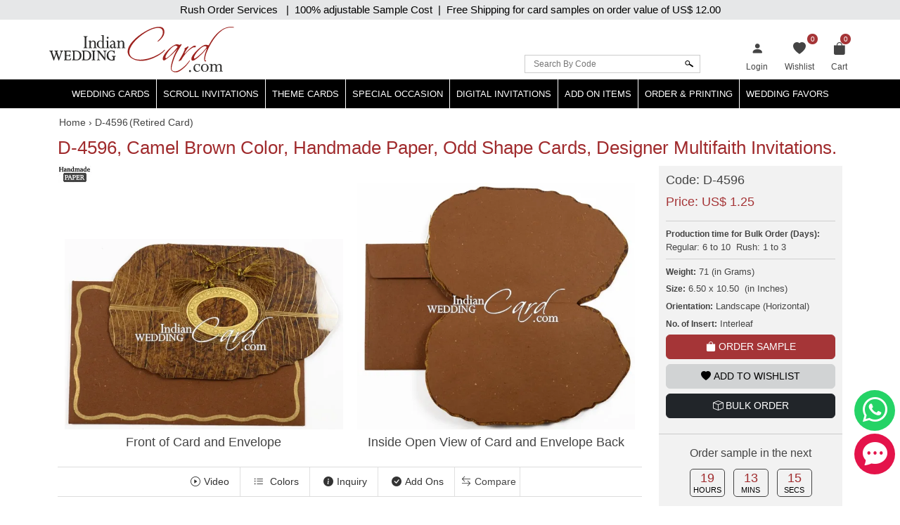

--- FILE ---
content_type: text/html; charset=utf-8
request_url: https://www.indianweddingcard.com/D-4596.html
body_size: 36434
content:

<!DOCTYPE html>
<html lang="en">
<head id="ctl00_Head1"><meta charset="UTF-8" /><title>
	D-4596, Camel Brown Color, Handmade Paper, Odd Shape Cards, Designer Multifaith Invitations.
</title><meta name="viewport" content="width=device-width, initial-scale=1" /><link rel="shortcut icon" type="image/x-icon" href="https://d3u33zzulaaffk.cloudfront.net/iwc-images/images/favicon.ico" /><link href="https://ik.imagekit.io/ldqsn9vvwgg/iwc/css/bootstrap-5.2.0.min.css" rel="stylesheet" integrity="sha384-0evHe/X+R7YkIZDRvuzKMRqM+OrBnVFBL6DOitfPri4tjfHxaWutUpFmBp4vmVor" crossorigin="anonymous" /><link href="https://ik.imagekit.io/ldqsn9vvwgg/iwc/css/bootstrap-icons.css" rel="stylesheet" />
    <script src="https://ik.imagekit.io/ldqsn9vvwgg/iwc/js/jquery-3.6.0.min.js" integrity="sha256-/xUj+3OJU5yExlq6GSYGSHk7tPXikynS7ogEvDej/m4=" crossorigin="anonymous"></script>
    <script src="https://ik.imagekit.io/ldqsn9vvwgg/iwc/js/bootstrap5.2.0.bundle.min.js" integrity="sha384-pprn3073KE6tl6bjs2QrFaJGz5/SUsLqktiwsUTF55Jfv3qYSDhgCecCxMW52nD2" crossorigin="anonymous"></script>

    <link href="/css/custom-style.css" rel="stylesheet" />
    <!-- Google Tag Manager -->
    <script>(function (w, d, s, l, i) {
            w[l] = w[l] || []; w[l].push({
                'gtm.start':
                    new Date().getTime(), event: 'gtm.js'
            }); var f = d.getElementsByTagName(s)[0],
                j = d.createElement(s), dl = l != 'dataLayer' ? '&l=' + l : ''; j.async = true; j.src =
                    'https://www.googletagmanager.com/gtm.js?id=' + i + dl; f.parentNode.insertBefore(j, f);
        })(window, document, 'script', 'dataLayer', 'GTM-NFZV3R');</script>
    <!-- End Google Tag Manager -->
    <!-- Meta Pixel Code -->
    <script>
        !function (f, b, e, v, n, t, s) {
            if (f.fbq) return; n = f.fbq = function () {
                n.callMethod ?
                    n.callMethod.apply(n, arguments) : n.queue.push(arguments)
            };
            if (!f._fbq) f._fbq = n; n.push = n; n.loaded = !0; n.version = '2.0';
            n.queue = []; t = b.createElement(e); t.async = !0;
            t.src = v; s = b.getElementsByTagName(e)[0];
            s.parentNode.insertBefore(t, s)
        }(window, document, 'script',
            'https://connect.facebook.net/en_US/fbevents.js');
        fbq('init', '1139918093593131');
        fbq('track', 'PageView');
    </script>
    <noscript>
        <img height="1" width="1" style="display: none"
            src="https://www.facebook.com/tr?id=1139918093593131&ev=PageView&noscript=1" />
    </noscript>
    <!-- End Meta Pixel Code -->
    
    <link rel="stylesheet" href="https://ik.imagekit.io/ldqsn9vvwgg/iwc/css/lightbox.min.css" />
    <link rel="stylesheet" type="text/css" href="https://ik.imagekit.io/ldqsn9vvwgg/iwc/css/slick.css">
<meta name="Keywords" content="Handmade Paper, Odd Shape Cards, Designer Multifaith Invitations," /><meta name="Description" content="Card is designed in form of Banana Leaf, which is considered very auspicious for all festivities. The PVC overlay has banana leaf pattern printed in Gold and is tied to the main card with a matching silk tassel. An Oval cut-out in the center is adorned by foil printed gold paper. The center space is can be customized with a die-cast symbol. The interleaf is plain and the envelope has golden border design.  " /><meta property='og:type' content='product'><meta property='og:title' content='D-4596, Camel Brown Color, Handmade Paper, Odd Shape Cards, Designer Multifaith Invitations.'><meta property='og:price:amount' content='1.25'><meta property='og:price:currency' content='USD'><meta property='og:description' content='Card is designed in form of Banana Leaf, which is considered very auspicious for all festivities. The PVC overlay has banana leaf pattern printed in Gold and is tied to the main card with a matching silk tassel. An Oval cut-out in the center is adorned by foil printed gold paper. The center space is can be customized with a die-cast symbol. The interleaf is plain and the envelope has golden border design.  '><meta property='og:url' content='https://www.indianweddingcard.com/D-4596.html'><meta property='og:site_name' content='Indian Wedding Card'><meta property='og:image' content='https://ik.imagekit.io/ldqsn9vvwgg/iwc/Product-Original/D-4596.jpg'><meta property='og:image:secure_url' content='https://ik.imagekit.io/ldqsn9vvwgg/iwc/Product-Original/D-4596.jpg'><meta property='twitter:card' content='product'><meta property='twitter:site' content='@WeddingCard'><meta property='twitter:creator' content='@WeddingCard'><meta property='twitter:title' content='D-4596, Camel Brown Color, Handmade Paper, Odd Shape Cards, Designer Multifaith Invitations.'><meta property='twitter:description' content='Card is designed in form of Banana Leaf, which is considered very auspicious for all festivities. The PVC overlay has banana leaf pattern printed in Gold and is tied to the main card with a matching silk tassel. An Oval cut-out in the center is adorned by foil printed gold paper. The center space is can be customized with a die-cast symbol. The interleaf is plain and the envelope has golden border design.  '><meta property='twitter:image' content='https://ik.imagekit.io/ldqsn9vvwgg/iwc/Product-Original/D-4596.jpg'><meta property='twitter:data1' content='Price'><meta property='twitter:label1' content='USD 1.25'><meta property='twitter:data2' content='Shop'><meta property='twitter:label2' content='https://www.indianweddingcard.com/D-4596.html'><link id="canonical" rel="canonical" href="https://www.indianweddingcard.com/D-4596.html" /></head>
<body id="ctl00_iwc_body">
    <!-- Google Tag Manager (noscript) -->
    <noscript>
        <iframe src="https://www.googletagmanager.com/ns.html?id=GTM-NFZV3R" height="0" width="0" style="display: none; visibility: hidden"></iframe>
    </noscript>
    <!-- End Google Tag Manager (noscript) -->

    <form name="aspnetForm" method="post" action="/D-4596.html" onsubmit="javascript:return WebForm_OnSubmit();" id="aspnetForm">
<div>
<input type="hidden" name="__EVENTTARGET" id="__EVENTTARGET" value="" />
<input type="hidden" name="__EVENTARGUMENT" id="__EVENTARGUMENT" value="" />
<input type="hidden" name="__LASTFOCUS" id="__LASTFOCUS" value="" />
<input type="hidden" name="__VIEWSTATE" id="__VIEWSTATE" value="/[base64]/[base64]////8PZAUoY3RsMDAkQ29udGVudFBsYWNlSG9sZGVyMSRsdndDYXJkRGV0YWlscw8UKwAOZGRkZGRkZBQrAAJkZAICZGRkZgL/////D2QFEmN0bDAwJGx0ckNhcnRQb3B1cA9nZC63KZ0lCqBgDYpAdDC+avfWEa+PCwSlRO+M6AtS5mYR" />
</div>

<script type="text/javascript">
//<![CDATA[
var theForm = document.forms['aspnetForm'];
if (!theForm) {
    theForm = document.aspnetForm;
}
function __doPostBack(eventTarget, eventArgument) {
    if (!theForm.onsubmit || (theForm.onsubmit() != false)) {
        theForm.__EVENTTARGET.value = eventTarget;
        theForm.__EVENTARGUMENT.value = eventArgument;
        theForm.submit();
    }
}
//]]>
</script>


<script src="/WebResource.axd?d=QyE-j2KgbTAl8L7SbJS0p1A2NWeNXP4nxBQwSr8pLoBI983cYO63kLAhe-weV-0BiAiMN26y2OwF6aQBGNAyA1tc3ah07RhpjtVN1FrPGJs1&amp;t=637639129683537338" type="text/javascript"></script>


<script src="https://www.paypal.com/sdk/js?client-id=AbKPXBBTpB15dgbj3zwb8cspJsOhoaPFBC3sgsqTgXUJL5qaAbjKIYEEMFhE2EA3NhzhxlRZ-lYOeXuM&amp;components=messages&amp;currency=USD" type="text/javascript"></script>
<script src="/WebResource.axd?d=orPS6UmVy1pk9hcISylHzbwEBKc6bkA23Nw60G0jprS0IBKYtKFJ2YUptN7eV628zDQe_S0q5LlnfwF3XNL15E7cByJSLUsUz55E4S7Domw1&amp;t=637639129683537338" type="text/javascript"></script>
<script type="text/javascript">
//<![CDATA[
function WebForm_OnSubmit() {
if (typeof(ValidatorOnSubmit) == "function" && ValidatorOnSubmit() == false) return false;
return true;
}
//]]>
</script>

        
        <div class="iwc_parentdiv">
            <a target="_blank" rel="nofollow" href="https://api.whatsapp.com/send?phone=917599915000" id="whats-chat" title="WhatsApp"><i class="bi bi-whatsapp"></i></a>
            <a target="_blank" rel="nofollow" href="/chat.aspx?gs_open_chat" id="live-chat" title="Chat"><i class="bi bi-chat-dots-fill"></i></a>

            <div id="maindLpage" class="mm-page">
                <div id="maindR">
                    <div class="countbar">
                        <span class="christmasl">
                            
                            Rush Order Services &nbsp; |&nbsp; 100% adjustable Sample Cost&nbsp; |&nbsp; Free Shipping for card samples on order value of
                            US$ 12.00</span>
                    </div>
                    <div class="customHeaderContactbar desktop-view" style="display: none;">
                        <div class="container">
                            <span>24x7 Support</span>
                            
                            
                        </div>
                    </div>
                    <div class="customHeaderContactbar mobile-view" style="display: none;">
                        <div class="container">
                            <div class="iws_phonecontactus">
                                <span>24x7 Support</span>
                                
                                
                            </div>
                        </div>
                    </div>
                    <div class="iws_main">
                        <div id="headersectiondiv" class="iwc_headersectiondiv">
                            <div id="header" class="iwc_header container">
                                <div class="iwc_headerlogo">
                                    <a href="/">
                                        <img src="https://d3u33zzulaaffk.cloudfront.net/iwc-images/images/IWC_Logo-new.svg" alt="Indian Wedding Card" title="Indian Wedding Card" border="0" />
                                        
                                    </a>
                                </div>
                                <div class="iwc_basketlist">
                                    <ul>
                                        <li id="ctl00_liLogin">
                                            <a href="/login?returl=%2fD-4596.html" id="ctl00_lnkLogin" title="Login">
                                                <i class="bi bi-person-fill"></i><span>Login</span></a>
                                        </li>
                                        
                                        <li>
                                            <a href="/wishlist.aspx">
                                                <i class="bi bi-heart-fill"></i>
                                                <span id="lblwishlistcount" class="cartcount">0</span>
                                                <span>Wishlist</span>
                                            </a>
                                        </li>
                                        <li class="shopping-bag">
                                            <a href="/SampleCart.aspx">
                                                <i id="ctl00_icPulse" class="bi bi-bag-fill"></i>
                                                <span>Cart</span>
                                                <span id="ctl00_lblcartitem" class="cartcount">0</span>
                                            </a>
                                            
                                        </li>
                                    </ul>
                                </div>
                                <div class="iwcsearchbox">
                                    <div id="ctl00_pnlSearch" class="iwc_headersearch" onkeypress="javascript:return WebForm_FireDefaultButton(event, &#39;ctl00_imgbtnSearch&#39;)">
	
                                        <div class="iwcsearchboxinner">
                                            <input name="ctl00$txtSearchByCode" type="text" id="ctl00_txtSearchByCode" placeholder="Search By Code" />
                                            <input type="submit" name="ctl00$imgbtnSearch" value="" onclick="javascript:WebForm_DoPostBackWithOptions(new WebForm_PostBackOptions(&quot;ctl00$imgbtnSearch&quot;, &quot;&quot;, true, &quot;SearchByCode&quot;, &quot;&quot;, false, false))" id="ctl00_imgbtnSearch" class="btn btn-default" />
                                        </div>
                                        <div id="ctl00_ValidationSummary1" style="color:Red;display:none;">

	</div>
                                        <span id="ctl00_rfvSearchByCode" style="color:Red;font-weight:bold;display:none;"></span>
                                    
</div>
                                </div>
                                <div class="clear"></div>
                            </div>
                            <div class="main_nav">
                                
<nav class="navbar customnav">
    <div class="container">
        <div class="navbar-header navbar-expand-lg">
            <button class="navbar-toggler" type="button" data-bs-toggle="slide-collapse" data-bs-target="#navbar" aria-controls="navbar" aria-expanded="false" aria-label="Toggle navigation">
                <span class="navbar-toggler-icon"></span>
            </button>
            
        </div>
        <div class="collapse navbar-collapse" id="navbar">
            <ul class="nav navbar-nav justify-content-center">
                <li><a class="dropdown-toggle" href="/Wedding-Invitations.html" title="Hindu Wedding Cards">Wedding Cards </a>
                    <ul class="dropdown-menu" itemscope itemtype="http://www.schema.org/SiteNavigationElement">
                        <li itemprop="name"><a itemprop="url" href="/Hindu-Wedding-Cards.html" title="Hindu Wedding Cards">Hindu Wedding Cards</a></li>
                        <li itemprop="name"><a itemprop="url" href="/Wedding-Cards.html" title="Designer Multi-Faith Wedding Invitations">Designer Multi-Faith <span class="mobile-hide">Wedding Invitations</span></a></li>
                        <li itemprop="name"><a itemprop="url" href="/Unique-Invitations-Exclusive-Cards.html" title="Exclusive Cards">Exclusive Cards</a></li>
                        <li itemprop="name"><a itemprop="url" href="/Sikh-Wedding-Cards.html" title="Sikh Cards">Sikh Cards</a></li>
                        <li itemprop="name"><a itemprop="url" href="/Muslim-Wedding-Cards.html" title="Muslim Cards">Muslim Cards</a></li>
                        <li itemprop="name"><a itemprop="url" href="/Christian-Wedding-Invitations.html" title="Christian Cards">Christian Cards</a></li>
                        <li itemprop="name"><a itemprop="url" href="/Wedding-Invitations.html" title="All Cards">All Cards</a></li>
                        <li itemprop="name" class="mobilehide"><a itemprop="url" href="/Retired-Cards.html" title="Retired Cards">Retired Cards</a></li>
                        <li itemprop="name"><a itemprop="url" href="/package.aspx" title="Card Packages">Card Packages</a></li>
                    </ul>
                </li>
                <li><a href="/Scroll-Invitations.html" class="dropdown-toggle">Scroll Invitations</a>
                    <ul class="dropdown-menu" itemscope itemtype="http://www.schema.org/SiteNavigationElement">
                        <li itemprop="name"><a itemprop="url" href="/Scroll-Invitations.html" title="All Scrolls">All Scrolls</a></li>
                        <li itemprop="name"><a itemprop="url" href="/Small-Size-Scroll-Wedding-invitations.html" title="Small Size Scrolls">Small Size Scrolls</a></li>
                        <li itemprop="name"><a itemprop="url" href="/Box-Scroll-Cards.html" title="Box Scrolls">Box Scrolls</a></li>
                        <li itemprop="name"><a itemprop="url" href="/High-end-Scrolls.html" title="High End Scrolls">High End Scrolls</a> </li>
                        <li itemprop="name"><a itemprop="url" href="/Scrolls-only.html" title="Only Scrolls">Only Scrolls</a></li>
                        <li itemprop="name"><a itemprop="url" href="/Fabric-Scrolls.html" title="Fabric Scrolls">Fabric Scrolls</a> </li>
                        <li itemprop="name"><a itemprop="url" href="/Long-Scrolls.html" title="Long-Scrolls">Long Scrolls</a></li>
                        <li itemprop="name"><a itemprop="url" href="/Colored-Scrolls.html" title="Colored Scrolls">Colored Scrolls</a></li>
                        <li itemprop="name"><a itemprop="url" href="/Cindrella-Theme-Invitations.html" title="Cindrella Theme Invitations">Cinderella Theme</a></li>
                        <li itemprop="name"><a itemprop="url" href="/Wooden-Scrolls.html" title="Wooden Scrolls">Wooden Scrolls</a></li>
                        <li itemprop="name"><a itemprop="url" href="/Invitations-with-2-scrolls.html" title="Invitations with 2 Scrolls">Invitations with 2 Scrolls</a></li>
                        <li itemprop="name"><a itemprop="url" href="/Retired-Scroll-Invitations.html" title="Retired Scroll Invitations">Retired Scrolls</a></li>
                        <li itemprop="name"><a itemprop="url" href="/package.aspx#scroll7" title="Scroll Packages">Scroll Packages </a></li>
                    </ul>
                </li>
                <li><a href="/theme-based-invitations" class="dropdown-toggle">Theme Cards</a>
                    <ul class="dropdown-menu" itemscope itemtype="http://www.schema.org/SiteNavigationElement">
                        <li itemprop="name"><a itemprop="url" href="/Beach-Theme-Invitations.html" title="Beach Theme Invitations">Beach Theme Invitations</a></li>
                        <li itemprop="name"><a itemprop="url" href="/Boarding-Pass-Theme-Cards.html" title="Boarding Pass Theme Cards">Boarding Pass Theme Cards</a></li>
                        <li itemprop="name"><a itemprop="url" href="/Bismillah-Theme-Invitations.html" title="Bismillah Theme Invitations">Bismillah Theme Invitations</a></li>
                        <li itemprop="name"><a itemprop="url" href="/Bride-Theme-Cards.html" title="Bride Theme Cards">Bride Theme Cards</a></li>
                        <li itemprop="name"><a itemprop="url" href="/Bride-Groom-Wedding-Invitations.html" title="Bride-Groom Theme Cards">Bride-Groom Theme Cards</a></li>
                        <li itemprop="name"><a itemprop="url" href="/Vibrant-Color-Invitations.html" title="Bright color scheme Cards">Bright color scheme Cards</a></li>
                        <li itemprop="name"><a itemprop="url" href="/Broach-Wedding-Invitations.html" title="Broach Wedding Invitations">Broach Cards</a></li>
                        <li itemprop="name"><a itemprop="url" href="/Card-with-Box.html" title="Box Cards">Box Cards</a></li>
                        <li itemprop="name"><a itemprop="url" href="/Cards-with-Painting.html" title="Cards with Painting">Cards with Painting</a></li>
                        <li itemprop="name"><a itemprop="url" href="/landing-page/Theme-Based-Invitations.aspx#cardsByColor" title="Cards By Color">Cards By Color</a></li>
                        <li itemprop="name"><a itemprop="url" href="/landing-page/Theme-Based-Invitations.aspx?cardsbasedonpaper" title="Cards by Paper">Cards by Paper</a></li>
                        <li itemprop="name"><a itemprop="url" href="/Damask-Theme-Cards.html" title="Damask Theme Cards">Damask Theme Cards</a></li>
                        <li itemprop="name"><a itemprop="url" href="/Doli-Theme-Cards.html" title="Doli Theme Cards">Doli Theme Cards</a></li>
                        <li itemprop="name"><a itemprop="url" href="/Door-Open-Style-invitations.html" title="Door-Open Style Cards">Door-Open Style Cards</a></li>
                        <li itemprop="name"><a itemprop="url" href="/Elephant-Theme-Cards.html" title="Elephant Theme Cards">Elephant Theme Cards</a></li>
                        <li itemprop="name"><a itemprop="url" href="/Fabric-Cards.html" title="Fabric Cards">Fabric Cards</a></li>
                        <li itemprop="name"><a itemprop="url" href="/Fan-Shaped-Cards.html" title="Fan Shaped Cards">Fan Shaped Cards</a></li>
                        <li itemprop="name"><a itemprop="url" href="/Floral-Theme-Cards.html" title="Floral Theme Cards">Floral Theme Cards</a></li>
                        <li itemprop="name"><a itemprop="url" href="/Foil-Cards.html" title="Foil Cards">Foil Cards</a></li>
                        <li itemprop="name"><a itemprop="url" href="/Groom-Theme-Cards.html" title="Groom Theme Cards">Groom Theme Cards</a></li>
                        <li itemprop="name"><a itemprop="url" href="/Handmade-Wedding-Invitations.html" title="Handmade Paper Card">Handmade Paper Card</a></li>
                        <li itemprop="name"><a itemprop="url" href="/Jaipur-Wedding-Theme-Cards.html" title="Jaipur Wedding Theme Cards">Jaipur Theme Cards</a></li>
                        <li itemprop="name"><a itemprop="url" href="/Laser-Cut-Wedding-Invitations.html" title="Laser Cut Invitations">Laser Cut Invitations</a></li>
                        <li itemprop="name"><a itemprop="url" href="/Laser-Cut-Paste-Up-Card.html" title="Laser Cut Paste Up Card">Laser Cut Paste Up Card</a></li>
                        <li itemprop="name"><a itemprop="url" href="/Letterpress-Theme-Cards.html" title="Letterpress Theme Cards">Letterpress Theme Cards</a></li>
                        <li itemprop="name"><a itemprop="url" href="/Lotus-Theme-Cards.html" title="Lotus Theme Cards">Lotus Theme Cards</a></li>
                        <li><a itemprop="url" href="/Masquerade-Theme-Invitations.html" title="Masquerade Theme Invitations">Masquerade Theme Invitations</a></li>
                        <li itemprop="name"><a itemprop="url" itemprop="url" href="/Multicolor-Wedding-Invitations.html" title="Multicolor Offset Designs">Multicolor Offset Designs</a></li>
                        <li itemprop="name"><a itemprop="url" href="/Unusual-Wedding-Invitations.html" title="Odd Shape Invitations">Odd Shape Invitations</a></li>
                        <li itemprop="name"><a href="/Paisley-Theme-Cards.html" title="Paisley Theme Cards">Paisley Theme Cards</a></li>
                        <li itemprop="name"><a itemprop="url" href="/Palace-Theme-Invitations.html" title="Palace Theme Invitations">Palace Theme Invitations</a></li>
                        <li itemprop="name"><a itemprop="url" href="/Peacock-Wedding-Invitations.html" title="Peacock Theme cards">Peacock Theme cards</a></li>
                        <li itemprop="name"><a itemprop="url" href="/Plexi-Glass-Cards.html" title="Plexi Glass Cards">Plexi Glass Cards</a></li>
                        <li itemprop="name"><a itemprop="url" href="/Pocket-Cards.html" title="Pocket Cards">Pocket Cards</a></li>
                        <li itemprop="name"><a itemprop="url" href="/Pocketfold-Card.html" title="Pocketfold Card">Pocketfold Invitations</a></li>
                        <li itemprop="name"><a itemprop="url" href="/Radha-Krishna-Wedding-Invitations.html" title="Radha Krishan Theme Cards">Radha Krishan Theme Cards</a></li>
                        <li itemprop="name"><a itemprop="url" href="/Ribbon-Wedding-Invitations.html" title="Ribbon & Multi-Layer Cards">Ribbon & Multi-Layer Cards</a></li>
                        <li itemprop="name"><a itemprop="url" href="/Rose-Theme-Cards.html" title="Rose Theme Cards">Rose Theme Cards</a></li>
                        <li itemprop="name"><a itemprop="url" href="/Shreenathji-Cards.html" title="Shreenathji Cards">Shreenathji Cards</a></li>
                        <li itemprop="name"><a itemprop="url" href="/Single-Sheet-Wedding-Invitations.html" title="Single Sheet Cards">Single Sheet Cards</a></li>
                        <li itemprop="name"><a itemprop="url" href="/Small-Wedding-Invitations.html" title="Small Size Cards">Small Size Cards</a></li>
                        <li itemprop="name"><a itemprop="url" href="/Hardcover-Wedding-Invitations.html" title="Thick Cards">Thick Cards</a></li>
                        <li itemprop="name"><a itemprop="url" href="/Tree-of-Life-Theme-Cards.html" title="Tree of Life Theme">Tree of Life Theme Cards</a></li>
                        <li itemprop="name"><a itemprop="url" href="/Tulip-Theme-Cards.html" title="Tulip Theme Cards">Tulip Theme Cards</a></li>
                        <li itemprop="name"><a itemprop="url" href="/Vellum-Paper.html" title="Vellum Paper Cards">Vellum Paper Cards</a></li>

                    </ul>
                </li>
                <li><a href="/Special-Occasion-Cards" class="dropdown-toggle">Special Occasion</a>
                    <ul class="dropdown-menu" itemscope itemtype="http://www.schema.org/SiteNavigationElement">
                        <li itemprop="name"><a href="/Bat-Bar-Mitzvah-Jewish-Invitations.html" title="Bar & Bat-Mitzvah Invitations">Bar & Bat-Mitzvah Invitations</a></li>
                        <li itemprop="name"><a itemprop="url" href="/Anniversary-Invitations.html" title="Anniversary Invitations">Anniversary Invitations</a></li>
                        <li itemprop="name"><a itemprop="url" href="/Engagement-Party-Invitations.html" title="Engagement Invitations">Engagement Invitations</a></li>
                        <li itemprop="name"><a itemprop="url" href="/House-Warming-Cards.html" title="House Warming Invitations">House Warming Invitations</a></li>
                        <li itemprop="name"><a itemprop="url" href="/Birthday-Invitations-Sweet-16-15-Quinceanera.html" title="Sweet 15, 16, Quinceanera, Birthday Invitations">Sweet
                15, 16, Quinceanera, Birthday Invitations</a></li>
                        <li itemprop="name"><a itemprop="url" href="/Gradutaion-Party-Surprise-Party-Invitations.html" title="Graduation & Surprise Party">Graduation & Surprise Party</a></li>
                    </ul>
                </li>
                <li class="dropdown">
                    <a href="/E-Invitations.html" class="dropdown-toggle">Digital Invitations</a>
                    <ul class="dropdown-menu" itemscope itemtype="http://www.schema.org/SiteNavigationElement">
                        <li itemprop="name"><a itemprop="url" href="/Whatsapp-Cards.html" title="Whatsapp cards (JPEG only)">Whatsapp cards (JPEG only)</a></li>
                        <li itemprop="name"><a itemprop="url" class="navbar_51" href="/E-Wedding-Card.html" title="Video Invite Wedding">Video Invite Wedding</a></li>
                        <li itemprop="name"><a itemprop="url" href="/E-Save-The-Date-Cards.html" title="Video Save the Date">Video Save the Date</a></li>
                        

                    </ul>
                </li>
                <li class="dropdown">
                    <a href="/addon-items" class="dropdown-toggle">Add On Items</a>
                    <ul class="dropdown-menu" itemscope itemtype="http://www.schema.org/SiteNavigationElement">
                        <li itemprop="name"><a itemprop="url" href="/RSVP.html" title="RSVP Cards">RSVP Cards</a></li>
                        <li itemprop="name"><a itemprop="url" href="/Thank-You-Card.html" title="Thank You Cards">Thank You Cards</a></li>
                        <li itemprop="name"><a itemprop="url" href="/Wedding-Cake-Sweet-boxes.html" title="Wedding Cake & Sweet Boxes">Cake & Sweet Boxes</a></li>
                        <li itemprop="name"><a itemprop="url" href="/TableCard.html" title="Table Cards">Table Cards</a></li>
                        <li itemprop="name"><a itemprop="url" href="/Program-Book.html" title="Program Book">Program Book</a></li>
                        <li itemprop="name"><a itemprop="url" href="/Menu-Card.html" title="Menu Cards">Menu Cards</a></li>
                        <li itemprop="name"><a itemprop="url" href="/CarryBag.html" title="Carry Bag">Carry Bag</a> </li>
                        <li itemprop="name"><a itemprop="url" href="/Money-Envelopes.html" title="Money Envelopes">Money Envelopes</a> </li>
                        <li itemprop="name"><a itemprop="url" href="/Envelope-Seals.html" title="Envelope Seal">Envelope Seal</a></li>
                        <li itemprop="name"><a itemprop="url" href="/Save-The-Date-Cards.html" title="Save The Date Card">Save The Date Card</a></li>
                        <li itemprop="name"><a itemprop="url" href="/Die-Casted-Symbols.html" title="Die-Casted Symbols">Die-Casted Symbols</a> </li>
                        <li itemprop="name"><a itemprop="url" href="/Cloth-Masks.html" title="Cloth Masks">Cloth Masks</a> </li>
                        <li itemprop="name"><a itemprop="url" href="/Customized-Masks.html" title="Customized Masks">Customized Masks</a> </li>
                    </ul>
                </li>
                <li class="dropdown">
                    <a href="/orderprinting" class="dropdown-toggle">Order & Printing</a>
                    <ul class="dropdown-menu" itemscope itemtype="http://www.schema.org/SiteNavigationElement">
                        <li itemprop="name"><a itemprop="url" href="/printing-guide/HowToOrder.aspx" title="How To Make Bulk Order">How To Make Bulk Order</a> </li>
                      
                        <li itemprop="name"><a itemprop="url" href="/Invitation-Wording-Templates-Logos-Symbols-Dividers.html" title="Invitation Wording Templates">Invitation Wording Templates</a> </li>
                        <li itemprop="name"><a itemprop="url" href="/Invitation-Wording-Templates-Logos-Symbols-Dividers.html#Symbols" title="Logos, Symbols & Dividers">Logos, Symbols & Dividers</a></li>
                        <li itemprop="name"><a itemprop="url" href="/Invitation-Wording-Templates-Logos-Symbols-Dividers.html#Fonts" title="Fonts">Fonts</a></li>
                        <li itemprop="name"><a itemprop="url" href="/Wordings.html" title="Invitation Wording Templates (old)">Invitation Wording Templates (old)</a></li>
                        <li itemprop="name"><a itemprop="url" href="/printing-guide/PrintingServices.aspx" title="Types of Printing">Types of Printing</a> </li>
                        <li itemprop="name"><a itemprop="url" href="/landing-page/Lasercutting.aspx" title="Laser Cutting">Laser Cutting</a> </li>
                        <li itemprop="name"><a itemprop="url" href="/printing-guide/GuestNameAddresses.aspx#option1" title="Guest Name Printing">Guest Name Printing</a> </li>
                        <li itemprop="name"><a itemprop="url" href="/printing-guide/GuestNameAddresses.aspx#option2" title="Guest Name Address Labels">Guest Name Address Labels</a> </li>
                        <li itemprop="name"><a itemprop="url" href="/Indian-Language-Translation-Services.html" title="Indian Language Translation Services">Indian Language Translation Services</a></li>
                    </ul>
                </li>
                <li class="dropdown">
                    <a href="/weddingfavors.html" class="dropdown-toggle">Wedding Favors</a>
                    <ul class="dropdown-menu" itemscope itemtype="http://www.schema.org/SiteNavigationElement">
                        <li itemprop="name"><a itemprop="url" href="/weddingfavors.html" title="Wedding Favors">Wedding Favors</a> </li>
                        <li itemprop="name"><a itemprop="url" href="/indian-wedding-accessories.html" title="Wedding Accessories">Wedding Accessories</a> </li>

                    </ul>
                </li>
                
            </ul>
        </div>
        <div class="menu-overlay"></div>
    </div>
</nav>

                            </div>
                            <div class="clear"></div>
                        </div>
                        <div id="bodysectiondiv" class="iwc_bodysectiondiv">
                            <div id="main_content" class="container">
                                <div class="mainbredcrumb">
                                    <ol itemscope itemtype='https://schema.org/BreadcrumbList'><li itemprop='itemListElement' itemscope itemtype='https://schema.org/ListItem'><a itemprop='item' href='https://www.indianweddingcard.com'><span itemprop='name'>Home</span></a><meta itemprop='position' content='1'></li><li itemprop='itemListElement' itemscope itemtype='https://schema.org/ListItem'> › <span itemprop='name'>D-4596</span><meta itemprop='position' content='2'></li></ol>
                                    
                                    <span class='pointer ml-2 my-0' style='display:inline-block;'>  (Retired Card)<i class='bi bi-info pointer font16 hide' data-toggle='tooltip' data-placement='bottom' title='It means BULK ORDER can be placed in quantity as low as 10 cards and then in multiples of 5.An Extra charge will be applicable.Put qty. required in bulk order to find out about the extra charge.'></i></span>

                                    
                                    <span id="lbltotalnocard" class="headingcategorydatalist"></span>
                                    <div class="clear"></div>
                                </div>
                                
    <div>
        <div class="row">
            <div class="col-md-12">
                <div id="ctl00_ContentPlaceHolder1_pnlMainContent">
	
                    <h1 class="detailtitle">
                        D-4596, Camel Brown Color, Handmade Paper, Odd Shape Cards, Designer Multifaith Invitations.</h1>
                    <div class="iwc_productdetail_mainpanel row" id="shop">
                        <div class="col-lg-9 col-sm-8">
                            <div class="handmadeimg">
                                <img src="https://ik.imagekit.io/ldqsn9vvwgg/iwc/iwc-images/images/handmade-paper.jpg" id="ctl00_ContentPlaceHolder1_imgHandmadePaper" alt="Handmade Paper" class="pointer" title="100% recycled handmade paper used in making of the card. (partially / fully)" />
                                
                                
                                
                                
                            </div>
                            <div class="carousel">
                                
                                        <figure class="photos">
                                            <div class="productdetailbox">
                                                
                                                <a href="https://ik.imagekit.io/ldqsn9vvwgg/iwc/Camera-View/D-4596/Front of Card and Envelope.jpg" data-lightbox="photos" data-title="Front of Card and Envelope">
                                                    <img src="https://ik.imagekit.io/ldqsn9vvwgg/iwc/Camera-View/D-4596/Front of Card and Envelope.jpg" alt="IMG-PRODUCT"
                                                        title="Front of Card and Envelope" class="img-fluid">
                                                </a>
                                            </div>
                                            <p>Front of Card and Envelope</p>
                                        </figure>
                                    
                                        <figure class="photos">
                                            <div class="productdetailbox">
                                                
                                                <a href="https://ik.imagekit.io/ldqsn9vvwgg/iwc/Camera-View/D-4596/Inside Open View of Card and Envelope Back.jpg" data-lightbox="photos" data-title="Inside Open View of Card and Envelope Back">
                                                    <img src="https://ik.imagekit.io/ldqsn9vvwgg/iwc/Camera-View/D-4596/Inside Open View of Card and Envelope Back.jpg" alt="IMG-PRODUCT"
                                                        title="Inside Open View of Card and Envelope Back" class="img-fluid">
                                                </a>
                                            </div>
                                            <p>Inside Open View of Card and Envelope Back</p>
                                        </figure>
                                    
                                
                            </div>
                            <ul class="detaillist">
                                <li id="ctl00_ContentPlaceHolder1_imgYoutube">
                                    <a href="#" data-bs-toggle="modal" data-bs-target="#VideoModal" title="Watch video of the card to see looks of the product, its opening, closing and various parts."><i class="bi bi-play-circle"></i>Video</a>
                                    <input type="hidden" name="ctl00$ContentPlaceHolder1$hdnYoutubeUrl" id="hdnYoutubeUrl" value="https://www.youtube.com/embed/EmAx0ulIVCk?rel=0" />
                                </li>
                                <li id="ctl00_ContentPlaceHolder1_liMoreColor">
                                    <a id="ctl00_ContentPlaceHolder1_imgbtnMoreColor" title="The design is available in different colors." href="weddingcard.aspx?pagetype=chkallcolor&amp;code=D-4596&amp;retd=t">
                                        <i class="bi bi-list-ul"></i> Colors 
                                    </a>
                                </li>
                                <li>
                                    <a href="#" data-bs-toggle="modal" data-bs-target="#InquiryModal">
                                        <i class="bi bi-info-circle-fill"></i>Inquiry
                                    </a>
                                </li>
                                <li id="ctl00_ContentPlaceHolder1_liIwc_ViewAddOns" class="iwc_ViewAddOns">
                                    <a data-bs-toggle="modal" data-bs-target="#viewaddonModal" id="addonmodal" href="#">
                                        <i class="bi bi-check-circle-fill"></i>Add Ons</a>
                                </li>
                                <li id="ctl00_ContentPlaceHolder1_liCompare" class="liCompare">
                                    <input type="checkbox" id="chkCompare" value="Compare" name="Compare" />
                                    <label for="chkCompare"><i class="bi bi-arrow-left-right"></i>Compare</label>
                                </li>
                            </ul>
                            <div class="iwc_bdrbug" style="">
                                <div class="product-images-view" style="display: none;">
                                    <a href="#" id="ctl00_ContentPlaceHolder1_hrefZoom" class="zoom pointer" title="Zoom">
                                        <img id="imgMain" title="MainImage" src="https://ik.imagekit.io/ldqsn9vvwgg/iwc/Product-Original/D-4596.jpg" alt="MainImage" style="border-width:0px;" />
                                    </a>
                                    <div class="slider-nav">
                                        <span class="text-end" onclick="fnNextPreviousimage(1)"></span>
                                        <span class="text-start" onclick="fnNextPreviousimage(2)"></span>
                                    </div>
                                </div>
                            </div>
                        </div>
                        <div class="col-lg-3 col-sm-4">
                            <div class="rightpanel_layer">
                                <div class="price_detail">
                                    <p class="pcode">
                                        <span>Code:</span>
                                        <span id="lblCode">D-4596</span>
                                    </p>
                                    <!-- -------------------------Price Based on Quantity Section--------------------------------------- -->
                                    
                                    <!-- -------------------------Price Based on Quantity Section--------------------------------------- -->
                                    <p id="ctl00_ContentPlaceHolder1_pMainPrice" class="redtxt pcode">
                                        <span>Price: </span>
                                        <span id="ctl00_ContentPlaceHolder1_lblMainPrice">US$ 1.25</span>
                                        
                                        <div data-pp-message data-pp-amount='1.25' data-pp-buyercountry='US'></div>
                                    </p>
                                    
                                    <div class="hiw-link">
                                        
                                    </div>
                                    
                                    
                                    
                                    

                                    <p class="ptimedays">
                                        <span class="plabel">Production time for Bulk Order (Days): </span>
                                        <br />
                                        <span class="ptimedaysvalue">Regular: </span>
                                        <span id="ctl00_ContentPlaceHolder1_lbl_Reg_min" title="It is the time needed by us to make the cards and send to you. Delivery time is extra depending on shipping destination. India Delivery takes 1-3 days International deliveries can take between 3 days to 8 days.">6</span>&nbsp;to
                                        <span id="ctl00_ContentPlaceHolder1_lbl_Reg_max" title="It is the time needed by us to make the cards and send to you. Delivery time is extra depending on shipping destination. India Delivery takes 1-3 days International deliveries can take between 3 days to 8 days.">10</span>&nbsp;
                                        <span class="ptimedaysvalue">Rush: </span>
                                        <span id="ctl00_ContentPlaceHolder1_lbl_Rus_min" title="It is the time needed by us to make the cards and send to you. Delivery time is extra depending on shipping destination. India Delivery takes 1-3 days International deliveries can take between 3 days to 8 days.">1</span>
                                        to
                                        <span id="ctl00_ContentPlaceHolder1_lbl_Rus_max" title="It is the time needed by us to make the cards and send to you. Delivery time is extra depending on shipping destination. India Delivery takes 1-3 days International deliveries can take between 3 days to 8 days.">3</span>
                                    </p>
                                    <p id="ctl00_ContentPlaceHolder1_pweight" class="pweight">
                                        <span class="plabel">Weight:</span>
                                        <span id="ctl00_ContentPlaceHolder1_lblweight">71</span>&nbsp;(in Grams)
                                    </p>
                                    <p id="ctl00_ContentPlaceHolder1_psize" class="psize">
                                        <span class="plabel">Size:</span>
                                        <span id="ctl00_ContentPlaceHolder1_lblSize">6.50 x 10.50</span>&nbsp;
                                        (in Inches)
                                    </p>
                                    <p id="ctl00_ContentPlaceHolder1_porientation" class="psize">
                                        <span class="plabel">Orientation:</span>
                                        Landscape (Horizontal)
                                    </p>
                                    <p id="ctl00_ContentPlaceHolder1_pNoofInsert" class="psize">
                                        <span class="plabel">No. of Insert:</span>
                                        Interleaf
                                    </p>
                                    
                                </div>
                                <div class="iwc_product_Menu">
                                    <ul id="ctl00_ContentPlaceHolder1_ul_ActionCtrls">
                                        <li class="iwcprddetails_add2cart">
                                            <a id="ctl00_ContentPlaceHolder1_lnkSampleOrder" class="btn btn-danger" href="javascript:__doPostBack(&#39;ctl00$ContentPlaceHolder1$lnkSampleOrder&#39;,&#39;&#39;)"><i class="bi bi-bag-fill me-1"></i>Order Sample</a>

                                            

                                            <a id="ctl00_ContentPlaceHolder1_lnkaddtowishlist" class="btn btn-gray wishlist-link" href="javascript:__doPostBack(&#39;ctl00$ContentPlaceHolder1$lnkaddtowishlist&#39;,&#39;&#39;)">
                                                <i class="bi bi-heart-fill me-1"></i>Add To Wishlist</a>
                                        </li>
                                        <li>
                                            <a id="ctl00_ContentPlaceHolder1_LinkButton1" class="btn btn-dark bulkorderbtn" href="javascript:__doPostBack(&#39;ctl00$ContentPlaceHolder1$LinkButton1&#39;,&#39;&#39;)"><i class="bi bi-box me-1"></i>Bulk Order
                                            </a>
                                        </li>
                                        <li>
                                            
                                        </li>
                                    </ul>
                                    <div class="iwc_prodcutdetail_Continue text-center" style="display: none;">
                                        <input type="hidden" name="ctl00$ContentPlaceHolder1$HF_PrevPagePos" id="HF_PrevPagePos" />
                                        <input type="hidden" name="ctl00$ContentPlaceHolder1$HF_ColorGroup" id="HF_ColorGroup" value="D-4591 - D-4602" />
                                    </div>
                                </div>
                                <div id="ctl00_ContentPlaceHolder1_dvShip" class="timer_dv">
                                    <div class="timer_group">
                                        <span class="customOrderInTheNext">Order sample in the next</span>
                                        <div class="timerInner" id="timer">
                                            <span>
                                                19 January 2026 17:00:00</span>
                                            <div id="hours">
                                                <div class="timer">
                                                    
                                                </div>
                                                HOURS
                                            </div>
                                            <div id="minute">
                                                <div class="timer">
                                                    
                                                </div>
                                                MINS
                                            </div>
                                            <div id="second">
                                                <div class="timer">
                                                    
                                                </div>
                                                SECS
                                            </div>
                                        </div>
                                        <div class="customExpectedDelivery">
                                            <span class="customExpectedDelivery-text">and have expected delivery by</span>
                                            <span class="redTxt custom_date">
                                                25 January 2026
                                            </span>
                                            
                                        </div>
                                    </div>
                                </div>
                            </div>
                        </div>
                    </div>
                    <div class="detail-block">
                        
                        
                        <div class="row">
                            <div class="col-md-12 col-lg-9" id="dvDetails">
                                <div class="card mb-3" id="fbproddet">
                                    <div class="card-header">
                                        <h2 class="m-0">Product Details</h2>
                                    </div>
                                    <div class="card-body">
                                        <ul>
                                            <li id="ctl00_ContentPlaceHolder1_dvDescription">
                                                <h3>Description: </h3>
                                                <p>
                                                    <span id="ctl00_ContentPlaceHolder1_lblDescription">Card is designed in form of Banana Leaf, which is considered very auspicious for all festivities. The PVC overlay has banana leaf pattern printed in Gold and is tied to the main card with a matching silk tassel. An Oval cut-out in the center is adorned by foil printed gold paper. The center space is can be customized with a die-cast symbol. The interleaf is plain and the envelope has golden border design.  </span>
                                                </p>
                                            </li>
                                            <li id="ctl00_ContentPlaceHolder1_dvPaper">
                                                <h3>Paper:</h3>
                                                <p>
                                                    <span id="ctl00_ContentPlaceHolder1_lblPaper">Camel Brown color latherite textured handmade paper for card (250gsm). Light Brown color shimmer and straw mottled handmade paper (250gsm) for interleaf and mailing envelope. Transparent PVC overlay on front of card.</span>
                                                </p>
                                            </li>
                                            <li id="ctl00_ContentPlaceHolder1_dvPrintingColor">
                                                <h3>Printing Color:</h3>
                                                <p>
                                                    <span id="ctl00_ContentPlaceHolder1_lblPrinting">Silk Screen printing in Gold color.</span>
                                                </p>
                                            </li>
                                            <li id="ctl00_ContentPlaceHolder1_dvAddonCard">
                                                <h3>Add on Cards:</h3>
                                                <p>
                                                    <span id="ctl00_ContentPlaceHolder1_lblAddon">Add on card paper will be matching to chosen card in terms of paper and design.</span>
                                                </p>
                                            </li>
                                            <li id="ctl00_ContentPlaceHolder1_dvStyle">
                                                <h3>Style:</h3>
                                                <p>
                                                    <span id="ctl00_ContentPlaceHolder1_lblStyle" class="lele"><a href=Handmade-Wedding-Invitations.html>Handmade Paper Card</a>, <a href=Unusual-Wedding-Invitations.html>Odd Shape Card</a></span>
                                                </p>
                                            </li>
                                        </ul>
                                    </div>
                                </div>
                                <div id="ctl00_ContentPlaceHolder1_rptConstituentsDiv" class="card mb-3">
                                    <div class="card-header" id="CardConstituents">
                                        <h2 class="m-0">Card Constituents</h2>
                                    </div>
                                    <div class="card-body gallery-lb">
                                        <div class="row cardconsitituents align-items-end">
                                            
                                                    <div class="col-lg-2 col-sm-3 col-4 pb-2 photos">
                                                        <a class="" data-lightbox="photos" href="https://ik.imagekit.io/ldqsn9vvwgg/iwc/designerimages/D-4596/Front.jpg" data-title="Front">
                                                            <img class="img-fluid" src="https://ik.imagekit.io/ldqsn9vvwgg/iwc/designerimages/small/D-4596/Front.jpg" alt="IMG-PRODUCT" loading="lazy" title="Front">
                                                            <span>Front</span>
                                                        </a>
                                                    </div>
                                                
                                                    <div class="col-lg-2 col-sm-3 col-4 pb-2 photos">
                                                        <a class="" data-lightbox="photos" href="https://ik.imagekit.io/ldqsn9vvwgg/iwc/designerimages/D-4596/Env.jpg" data-title="Env">
                                                            <img class="img-fluid" src="https://ik.imagekit.io/ldqsn9vvwgg/iwc/designerimages/small/D-4596/Env.jpg" alt="IMG-PRODUCT" loading="lazy" title="Env">
                                                            <span>Env</span>
                                                        </a>
                                                    </div>
                                                
                                                    <div class="col-lg-2 col-sm-3 col-4 pb-2 photos">
                                                        <a class="" data-lightbox="photos" href="https://ik.imagekit.io/ldqsn9vvwgg/iwc/designerimages/D-4596/Inside-View.jpg" data-title="Inside-View">
                                                            <img class="img-fluid" src="https://ik.imagekit.io/ldqsn9vvwgg/iwc/designerimages/small/D-4596/Inside-View.jpg" alt="IMG-PRODUCT" loading="lazy" title="Inside-View">
                                                            <span>Inside-View</span>
                                                        </a>
                                                    </div>
                                                
                                                    <div class="col-lg-2 col-sm-3 col-4 pb-2 photos">
                                                        <a class="" data-lightbox="photos" href="https://ik.imagekit.io/ldqsn9vvwgg/iwc/designerimages/D-4596/Open-View.jpg" data-title="Open-View">
                                                            <img class="img-fluid" src="https://ik.imagekit.io/ldqsn9vvwgg/iwc/designerimages/small/D-4596/Open-View.jpg" alt="IMG-PRODUCT" loading="lazy" title="Open-View">
                                                            <span>Open-View</span>
                                                        </a>
                                                    </div>
                                                
                                        </div>
                                    </div>
                                    <div class="clear"></div>
                                </div>
                            </div>
                            
                        </div>
                        <!-- Package -->
                        <!-- Product in  More Color -->
                        <div id="ctl00_ContentPlaceHolder1_pnlAlsoAvailable" class="card mb-3 customUniqueExclusive clear">
                            <div class="card-header">
                                <h2 class="my-0" id="othcolors">Also Available in These Colors
                                <span>
                                    <a id="ctl00_ContentPlaceHolder1_hlViewAllColor" title="The design is available in different colors." class="font14" href="weddingcard.aspx?pagetype=chkallcolor&amp;code=D-4596&amp;retd=t">View All</a></span>
                                </h2>
                            </div>
                            <div class="card-body">
                                <div class="row align-items-end">
                                    
                                            <div class="col-md-3 col-6">
                                                <div class="item">
                                                    <div class="ProductItems text-center">
                                                        <div class="ProductItemDetails">
                                                            <div class="ProductImage">
                                                                <a href='D-4595.html' title='D-4595'>
                                                                    <img border='0' src='https://ik.imagekit.io/ldqsn9vvwgg/iwc/Product-Medium/D-4595.jpg' alt='D-4595'
                                                                        class="img-fluid" loading="lazy" title='D-4595' />
                                                                </a>
                                                            </div>
                                                            <h3 class="mt-0">D-4595</h3>
                                                            <p class="mb-0">
                                                                <span>US$ 1.25</span>
                                                            </p>
                                                            <p>
                                                                <input type="hidden" name="ctl00$ContentPlaceHolder1$rptMoreColors$ctl00$hfCGDiscountPrice" id="hfCGDiscountPrice" value="0" />
                                                                <input type="hidden" name="ctl00$ContentPlaceHolder1$rptMoreColors$ctl00$hfCGDisCount" id="hfCGDisCount" value="f" />
                                                            </p>
                                                        </div>
                                                    </div>
                                                </div>
                                            </div>
                                        
                                            <div class="col-md-3 col-6">
                                                <div class="item">
                                                    <div class="ProductItems text-center">
                                                        <div class="ProductItemDetails">
                                                            <div class="ProductImage">
                                                                <a href='D-4597.html' title='D-4597'>
                                                                    <img border='0' src='https://ik.imagekit.io/ldqsn9vvwgg/iwc/Product-Medium/D-4597.jpg' alt='D-4597'
                                                                        class="img-fluid" loading="lazy" title='D-4597' />
                                                                </a>
                                                            </div>
                                                            <h3 class="mt-0">D-4597</h3>
                                                            <p class="mb-0">
                                                                <span>US$ 1.25</span>
                                                            </p>
                                                            <p>
                                                                <input type="hidden" name="ctl00$ContentPlaceHolder1$rptMoreColors$ctl01$hfCGDiscountPrice" id="hfCGDiscountPrice" value="0" />
                                                                <input type="hidden" name="ctl00$ContentPlaceHolder1$rptMoreColors$ctl01$hfCGDisCount" id="hfCGDisCount" value="f" />
                                                            </p>
                                                        </div>
                                                    </div>
                                                </div>
                                            </div>
                                        
                                            <div class="col-md-3 col-6">
                                                <div class="item">
                                                    <div class="ProductItems text-center">
                                                        <div class="ProductItemDetails">
                                                            <div class="ProductImage">
                                                                <a href='D-4601.html' title='D-4601'>
                                                                    <img border='0' src='https://ik.imagekit.io/ldqsn9vvwgg/iwc/Product-Medium/D-4601.jpg' alt='D-4601'
                                                                        class="img-fluid" loading="lazy" title='D-4601' />
                                                                </a>
                                                            </div>
                                                            <h3 class="mt-0">D-4601</h3>
                                                            <p class="mb-0">
                                                                <span>US$ 1.25</span>
                                                            </p>
                                                            <p>
                                                                <input type="hidden" name="ctl00$ContentPlaceHolder1$rptMoreColors$ctl02$hfCGDiscountPrice" id="hfCGDiscountPrice" value="0" />
                                                                <input type="hidden" name="ctl00$ContentPlaceHolder1$rptMoreColors$ctl02$hfCGDisCount" id="hfCGDisCount" value="f" />
                                                            </p>
                                                        </div>
                                                    </div>
                                                </div>
                                            </div>
                                        
                                            <div class="col-md-3 col-6">
                                                <div class="item">
                                                    <div class="ProductItems text-center">
                                                        <div class="ProductItemDetails">
                                                            <div class="ProductImage">
                                                                <a href='D-4602.html' title='D-4602'>
                                                                    <img border='0' src='https://ik.imagekit.io/ldqsn9vvwgg/iwc/Product-Medium/D-4602.jpg' alt='D-4602'
                                                                        class="img-fluid" loading="lazy" title='D-4602' />
                                                                </a>
                                                            </div>
                                                            <h3 class="mt-0">D-4602</h3>
                                                            <p class="mb-0">
                                                                <span>US$ 1.25</span>
                                                            </p>
                                                            <p>
                                                                <input type="hidden" name="ctl00$ContentPlaceHolder1$rptMoreColors$ctl03$hfCGDiscountPrice" id="hfCGDiscountPrice" value="0" />
                                                                <input type="hidden" name="ctl00$ContentPlaceHolder1$rptMoreColors$ctl03$hfCGDisCount" id="hfCGDisCount" value="f" />
                                                            </p>
                                                        </div>
                                                    </div>
                                                </div>
                                            </div>
                                        
                                </div>
                            </div>
                            <div class="clear"></div>
                        </div>

                        <div id="ctl00_ContentPlaceHolder1_customization" class="card mb-3">
                            <div class="card-header">
                                <h2 class="m-0">Customization</h2>
                            </div>
                            <div class="card-body">
                                <div class="table-responsive customizationtable">
                                    <table class="table table-bordered mb-0">
                                        <thead>
                                            <tr>
                                                <th>Customization required</th>
                                                <th>Possibility </th>
                                                <th>Extra Charges Upto 300 cards</th>
                                                <th>Extra Charges Above 300 cards</th>
                                                <th>Comments</th>
                                            </tr>
                                        </thead>
                                        <tbody>
                                            
                                                    <tr>
                                                        <td>
                                                            Change Paper for Card, Envelope & Inserts.
                                                        </td>
                                                        <td>
                                                            Yes
                                                        </td>
                                                        <td>
                                                            US$ 100.00
                                                        </td>
                                                        <td>
                                                            FREE
                                                        </td>
                                                        <td>
                                                            Digital proofs free. Paper swatch can be sent on cost @ US$ 10.00 including shipping cost. If printed sample is required in new paper, it will cost US$ 75.00 for one sample.
                                                        </td>
                                                    </tr>
                                                
                                                    <tr>
                                                        <td>
                                                            Change size for full order.
                                                        </td>
                                                        <td>
                                                            Yes
                                                        </td>
                                                        <td>
                                                            US$ 250.00
                                                        </td>
                                                        <td>
                                                            US$ 250.00
                                                        </td>
                                                        <td>
                                                            Charges include cost for new die's, design in new size, new screens, even paper change (if required) and custom production.
                                                        </td>
                                                    </tr>
                                                
                                                    <tr>
                                                        <td>
                                                            Change Insert Paper only.
                                                        </td>
                                                        <td>
                                                            Yes
                                                        </td>
                                                        <td>
                                                            US$ 50.00 for two inserts.
                                                        </td>
                                                        <td>
                                                            FREE
                                                        </td>
                                                        <td>
                                                            Digital proofs free. Additional cost for new production.
                                                        </td>
                                                    </tr>
                                                
                                                    <tr>
                                                        <td>
                                                            Change Pasted Logo (if already there)
                                                        </td>
                                                        <td>
                                                            Yes
                                                        </td>
                                                        <td>
                                                            Free of Charge.
                                                        </td>
                                                        <td>
                                                            Free of Charge.
                                                        </td>
                                                        <td>
                                                            Pasted logo/symbol or initials can be changed. Digital proofs are Free.
                                                        </td>
                                                    </tr>
                                                
                                                    <tr>
                                                        <td>
                                                            Change Printed Logo (if already there)
                                                        </td>
                                                        <td>
                                                            Yes
                                                        </td>
                                                        <td>
                                                            Free of Charge.
                                                        </td>
                                                        <td>
                                                            Free of Charge.
                                                        </td>
                                                        <td>
                                                            Printed logo if there can be changed to another logo. Digital proofs are Free for new logo.
                                                        </td>
                                                    </tr>
                                                
                                        </tbody>
                                    </table>
                                </div>
                            </div>
                        </div>
                        <div class="mobile-buttons">
                        </div>
                        <div class="card mb-3" id="fbfaqs">
                            <div class="card-header">
                                <h2 class="m-0">FAQ's</h2>
                            </div>
                            <div class="card-body">
                                <div class="accordion" id="accordionExample">
                                    <div class="accordion-item">
                                        <p class="accordion-header m-0" id="headingOne">
                                            <button class="accordion-button" type="button" data-bs-toggle="collapse" data-bs-target="#collapseOne" aria-expanded="true" aria-controls="collapseOne" title="Add On Items">Add On Items</button>
                                        </p>
                                        <div id="collapseOne" class="accordion-collapse collapse" aria-labelledby="headingOne" data-bs-parent="#accordionExample">
                                            <div class="accordion-body">
                                                <ol class="faq_questn"></ol>
                                            </div>
                                        </div>
                                    </div>
                                    <div class="accordion-item">
                                        <p class="accordion-header m-0" id="headingTwo">
                                            <button class="accordion-button collapsed" type="button" data-bs-toggle="collapse" data-bs-target="#collapseTwo" aria-expanded="false" aria-controls="collapseTwo" title="Bulk Order">
                                                Bulk Order
                                            </button>
                                        </p>
                                        <div id="collapseTwo" class="accordion-collapse collapse" aria-labelledby="headingTwo" data-bs-parent="#accordionExample">
                                            <div class="accordion-body">
                                                <ol class="faq_questn"></ol>
                                            </div>
                                        </div>
                                    </div>
                                    <div class="accordion-item">
                                        <p class="accordion-header m-0" id="headingThree">
                                            <button class="accordion-button collapsed" type="button" data-bs-toggle="collapse" data-bs-target="#collapseThree" aria-expanded="false" aria-controls="collapseThree" title="Card Related">
                                                Card Related
                                            </button>
                                        </p>
                                        <div id="collapseThree" class="accordion-collapse collapse" aria-labelledby="headingThree" data-bs-parent="#accordionExample">
                                            <div class="accordion-body">
                                                <ol class="faq_questn">
                                                    <li id="ctl00_ContentPlaceHolder1_liNoFaqCardRelated">
                                                        <b>No FAQ’s related to this card.</b>
                                                    </li>
                                                </ol>
                                            </div>
                                        </div>
                                    </div>
                                    <div class="accordion-item">
                                        <p class="accordion-header m-0" id="headingFour">
                                            <button class="accordion-button collapsed" type="button" data-bs-toggle="collapse" data-bs-target="#collapseFour" aria-expanded="false" aria-controls="collapseFour" title="Delivery">
                                                Delivery
                                            </button>
                                        </p>
                                        <div id="collapseFour" class="accordion-collapse collapse" aria-labelledby="headingFour" data-bs-parent="#accordionExample">
                                            <div class="accordion-body">
                                                <ol class="faq_questn"></ol>
                                            </div>
                                        </div>
                                    </div>
                                    <div class="accordion-item">
                                        <p class="accordion-header m-0" id="headingFive">
                                            <button class="accordion-button collapsed" type="button" data-bs-toggle="collapse" data-bs-target="#collapseFive" aria-expanded="false" aria-controls="collapseFive" title="E Card">
                                                E Card
                                            </button>
                                        </p>
                                        <div id="collapseFive" class="accordion-collapse collapse" aria-labelledby="headingFive" data-bs-parent="#accordionExample">
                                            <div class="accordion-body">
                                                <ol class="faq_questn"></ol>
                                            </div>
                                        </div>
                                    </div>
                                    <div class="accordion-item">
                                        <p class="accordion-header m-0" id="headingSix">
                                            <button class="accordion-button collapsed" type="button" data-bs-toggle="collapse" data-bs-target="#collapseSix" aria-expanded="false" aria-controls="collapseSix" title="General">
                                                General
                                            </button>
                                        </p>
                                        <div id="collapseSix" class="accordion-collapse collapse" aria-labelledby="headingSix" data-bs-parent="#accordionExample">
                                            <div class="accordion-body">
                                                <ol class="faq_questn"></ol>
                                            </div>
                                        </div>
                                    </div>
                                    <div class="accordion-item">
                                        <p class="accordion-header m-0" id="headingSeven">
                                            <button class="accordion-button collapsed" type="button" data-bs-toggle="collapse" data-bs-target="#collapseSeven" aria-expanded="false" aria-controls="collapseSeven" title="Low Quantity order">
                                                Low Quantity order
                                            </button>
                                        </p>
                                        <div id="collapseSeven" class="accordion-collapse collapse" aria-labelledby="headingSeven" data-bs-parent="#accordionExample">
                                            <div class="accordion-body">
                                                <ol class="faq_questn"></ol>
                                            </div>
                                        </div>
                                    </div>
                                    <div class="accordion-item">
                                        <p class="accordion-header m-0" id="headingEight">
                                            <button class="accordion-button collapsed" type="button" data-bs-toggle="collapse" data-bs-target="#collapseEight" aria-expanded="false" aria-controls="collapseEight" title="Payment">
                                                Payment	
                                            </button>
                                        </p>
                                        <div id="collapseEight" class="accordion-collapse collapse" aria-labelledby="headingEight" data-bs-parent="#accordionExample">
                                            <div class="accordion-body">
                                                <ol class="faq_questn"></ol>
                                            </div>
                                        </div>
                                    </div>
                                    <div class="accordion-item">
                                        <p class="accordion-header m-0" id="headingNine">
                                            <button class="accordion-button collapsed" type="button" data-bs-toggle="collapse" data-bs-target="#collapseNine" aria-expanded="false" aria-controls="collapseNine" title="Printing">
                                                Printing	
                                            </button>
                                        </p>
                                        <div id="collapseNine" class="accordion-collapse collapse" aria-labelledby="headingNine" data-bs-parent="#accordionExample">
                                            <div class="accordion-body">
                                                <ol class="faq_questn"></ol>
                                            </div>
                                        </div>
                                    </div>
                                    <div class="accordion-item">
                                        <p class="accordion-header m-0" id="headingTen">
                                            <button class="accordion-button collapsed" type="button" data-bs-toggle="collapse" data-bs-target="#collapseTen" aria-expanded="false" aria-controls="headingTen" title="Sample">
                                                Sample	
                                            </button>
                                        </p>
                                        <div id="collapseTen" class="accordion-collapse collapse" aria-labelledby="headingTen" data-bs-parent="#accordionExample">
                                            <div class="accordion-body">
                                                <ol class="faq_questn"></ol>
                                            </div>
                                        </div>
                                    </div>
                                </div>
                            </div>
                        </div>
                    </div>
                    <div class="iwc_productdetail_mainpanel">
                        <!--  Show the FAQs Answer Details -->
                        
                        <div class="iwc-hiw" id="hiw">
                            <h2 id="fbhiworks">How it Works</h2>
                            <ul id="ctl00_ContentPlaceHolder1_ulHIWCards">
                                <li>
                                    <h3>Order Samples</h3>
                                    <i class="bi bi-cart-check"></i>
                                    <p>
                                        Narrow the cards you like and order for sample's. You only pay actual card cost as sample cost, no shipping charges. 
                                        Sample Delivery within 4-6 days. 
                                        <a href="#" data-bs-toggle="modal" data-bs-target="#SampleOrder" class="fw-bold text-dark d-block text-decoration-underline">Sample Order Video</a>
                                    </p>
                                </li>
                                <li>
                                    <h3>Get Sample(s) in 5 days</h3>
                                    <i class="bi bi-box2-heart"></i>
                                    <p>Get to see physical samples and decide on final order or feel free to order more samples.</p>
                                </li>
                                <li>
                                    <h3>Place Your Bulk Orders</h3>
                                    <i class="bi bi-phone-flip"></i>
                                    <p>
                                        If you like a sample, proceed with placing a bulk order (online) or email order to 
                                        <span class="fw-bold">sales@indianweddingcard.com</span> Send Wordings with order or over email.
                                    </p>
                                </li>
                                <li>
                                    <h3>Approve Digital Draft</h3>
                                    <i class="bi bi-clipboard2-check"></i>
                                    <p>Digital proofs are sent for checking. Make amendments as required and approve proofs for final printing.</p>
                                </li>
                                <li>
                                    <h3>Print & Deliver</h3>
                                    <i class="bi bi-truck"></i>
                                    <p>Order printed and delivered at your doorstep in stipulated time. Well packed, well printed and as perfect as you wanted.</p>
                                </li>
                            </ul>
                            
                            
                            
                            
                        </div>
                    </div>
                
</div>
            </div>
        </div>
        
        <div class="modal fade" id="viewaddonModal" role="dialog" aria-labelledby="viewaddonModalLabel" aria-hidden="true">
            <div class="modal-dialog modal-lg">
                <div class="modal-content">
                    <div class="modal-header">
                        <h4 class="modal-title h5">Add on card paper will be matching to chosen card in terms of paper and design.</h4>
                        <button type="button" class="btn-close" data-bs-dismiss="modal"></button>
                    </div>
                    <div class="modal-body">
                        <div class="addoncontent_container row align-items-end"></div>
                    </div>
                </div>
            </div>
        </div>
        
        <div class="modal fade" id="AddonModalImg" role="dialog" aria-labelledby="AddonModalImgLabel" aria-hidden="true">
            <div class="modal-dialog modal-lg">
                <div class="modal-content">
                    <div class="modal-header">
                        <h4 id="h4Addon" class="m-0 h5">Addon</h4>
                        <button type="button" class="btn-close" data-bs-dismiss="modal"></button>
                    </div>
                    <div class="modal-body text-center">
                        <img src="https://d3u33zzulaaffk.cloudfront.net/iwc-images/images/1x1.png" id="AddonImg" alt="." class="img-fluid" style="margin: auto;" title="." />
                    </div>
                </div>
            </div>
        </div>
        
        <div class="modal fade" id="SampleOrder" role="dialog" aria-labelledby="SampleOrderLabel" aria-hidden="true">
            <div class="modal-dialog">
                <div class="modal-content">
                    <div class="modal-header">
                        <h4 class="modal-title h5">Sample Order</h4>
                        <button type="button" class="btn-close" data-bs-dismiss="modal"></button>
                    </div>
                    <div class="modal-body">
                        <iframe width="100%" height="400"></iframe>
                    </div>
                </div>
            </div>
        </div>
        
        <input type="hidden" name="ctl00$ContentPlaceHolder1$hfSampleOrder" id="ctl00_ContentPlaceHolder1_hfSampleOrder" />

        <!-- Inquiry Modal -->
        <div id="InquiryModal" class="modal fade" role="dialog" aria-labelledby="InquiryModalLabel" aria-hidden="true">
            >
            <div class="modal-dialog modal-sm">
                <!-- Modal content-->
                <div class="modal-content">
                    <div class="modal-header">
                        <h4 class="modal-title h5">Inquiry for Code
                            D-4596</h4>
                        <button type="button" class="btn-close" data-bs-dismiss="modal"></button>
                    </div>
                    <div class="modal-body">
                        <div class="form-group">
                            <label for="name">
                                Name:
                                <span id="ctl00_ContentPlaceHolder1_rfvInquiryName" style="color:Red;display:none;">Enter Name</span>
                            </label>
                            <input name="ctl00$ContentPlaceHolder1$txtInquiryName" type="text" id="ctl00_ContentPlaceHolder1_txtInquiryName" class="form-control" placeholder="Enter Name" />
                        </div>
                        <div class="form-group">
                            <label for="email">
                                Email:
                                <span id="ctl00_ContentPlaceHolder1_RequiredFieldValidator1" style="color:Red;display:none;">Enter Email</span>
                                <span id="ctl00_ContentPlaceHolder1_rexInquiryEmail" style="color:Red;display:none;">Invalid email.</span>
                            </label>
                            <input name="ctl00$ContentPlaceHolder1$txtInquiryEmail" type="text" id="ctl00_ContentPlaceHolder1_txtInquiryEmail" class="form-control" placeholder="Enter Email" />
                        </div>
                        <div class="form-group">
                            <label for="country">
                                Country: 
                                <span id="ctl00_ContentPlaceHolder1_RequiredFieldValidator3" style="color:Red;display:none;">Select Country</span>
                            </label>
                            <select name="ctl00$ContentPlaceHolder1$ddlInquiryCountry" id="ctl00_ContentPlaceHolder1_ddlInquiryCountry" class="form-control">
	<option value="0">Select Country</option>
	<option value="1">Afghanistan</option>
	<option value="5">American Samoa</option>
	<option value="7">Angola</option>
	<option value="10">Argentina</option>
	<option value="13">Australia</option>
	<option value="14">Austria</option>
	<option value="18">Bahrain</option>
	<option value="19">Bangladesh</option>
	<option value="20">Barbados</option>
	<option value="22">Belgium</option>
	<option value="25">Bermuda</option>
	<option value="27">Bolivia</option>
	<option value="30">Botswana</option>
	<option value="31">Brazil</option>
	<option value="33">Brunei</option>
	<option value="41">Canada</option>
	<option value="42">Canary Islands, The</option>
	<option value="44">Cayman Islands</option>
	<option value="49">Chile</option>
	<option value="50">China, People`s Republic</option>
	<option value="51">Colombia</option>
	<option value="54">Congo, Democratic Republic of</option>
	<option value="58">Croatia</option>
	<option value="60">Cyprus</option>
	<option value="61">Czech Republic, The</option>
	<option value="62">Denmark</option>
	<option value="69">El Salvador</option>
	<option value="73">Estonia</option>
	<option value="76">Fiji</option>
	<option value="77">Finland</option>
	<option value="78">France</option>
	<option value="79">French Guiana</option>
	<option value="82">Gambia</option>
	<option value="83">Georgia</option>
	<option value="84">Germany</option>
	<option value="87">Greece</option>
	<option value="90">Guadeloupe</option>
	<option value="91">Guam</option>
	<option value="92">Guatemala</option>
	<option value="93">Guernsey (Channel Islands)</option>
	<option value="96">Guyana</option>
	<option value="100">Hong Kong</option>
	<option value="101">Hungary</option>
	<option value="224">India</option>
	<option value="103">Indonesia</option>
	<option value="104">Iraq</option>
	<option value="105">Ireland, Republic of</option>
	<option value="106">Israel</option>
	<option value="107">Italy</option>
	<option value="108">Jamaica</option>
	<option value="109">Japan</option>
	<option value="111">Jordan</option>
	<option value="113">Kenya</option>
	<option value="116">Korea, South</option>
	<option value="118">Kuwait</option>
	<option value="120">Latvia</option>
	<option value="121">Lebanon</option>
	<option value="495">Liberia</option>
	<option value="126">Lithuania</option>
	<option value="128">Luxembourg</option>
	<option value="133">Malawi</option>
	<option value="134">Malaysia</option>
	<option value="135">Maldives</option>
	<option value="137">Malta</option>
	<option value="139">Martinique</option>
	<option value="140">Mauritania</option>
	<option value="141">Mauritius</option>
	<option value="142">Mayotte</option>
	<option value="144">Mexico</option>
	<option value="151">Morocco</option>
	<option value="153">Mozambique</option>
	<option value="155">Nepal</option>
	<option value="156">Netherlands Antilles</option>
	<option value="157">Netherlands, The</option>
	<option value="159">New Zealand</option>
	<option value="162">Nigeria</option>
	<option value="166">Norway</option>
	<option value="167">Oman</option>
	<option value="170">Panama</option>
	<option value="171">Papua New Guinea</option>
	<option value="173">Peru</option>
	<option value="174">Philippines, The</option>
	<option value="175">Poland</option>
	<option value="177">Portugal</option>
	<option value="178">Puerto Rico</option>
	<option value="179">Qatar</option>
	<option value="180">Reunion Island</option>
	<option value="181">Romania</option>
	<option value="183">Russian Federation, The</option>
	<option value="189">Saudi Arabia</option>
	<option value="192">Serbia</option>
	<option value="193">Seychelles</option>
	<option value="195">Singapore</option>
	<option value="196">Slovakia</option>
	<option value="197">Slovenia</option>
	<option value="199">South Africa</option>
	<option value="200">Spain</option>
	<option value="201">Sri Lanka</option>
	<option value="207">St. Kitts and Nevis</option>
	<option value="209">St. Maarten (Netherlands Antilles)</option>
	<option value="213">Suriname</option>
	<option value="215">Sweden</option>
	<option value="216">Switzerland</option>
	<option value="219">Taiwan</option>
	<option value="221">Tanzania, United Republic of</option>
	<option value="222">Thailand</option>
	<option value="226">Trinidad and Tobago</option>
	<option value="228">Tunisia</option>
	<option value="229">Turkey</option>
	<option value="233">Uganda</option>
	<option value="234">Ukraine</option>
	<option value="236">United Arab Emirates</option>
	<option value="237">United Kingdom</option>
	<option value="212">United States Of America</option>
	<option value="241">Vanuatu</option>
	<option value="244">Vietnam</option>
	<option value="246">Virgin Islands (British)</option>
	<option value="247">Virgin Islands (US)</option>
	<option value="252">Zambia</option>
	<option value="253">Zimbabwe</option>

</select>
                        </div>
                        <div class="form-group">
                            <label for="comments">
                                Comments: 
                                <span id="ctl00_ContentPlaceHolder1_RequiredFieldValidator4" style="color:Red;display:none;">Enter Comments</span>
                            </label>
                            <textarea name="ctl00$ContentPlaceHolder1$txtInquiryComments" rows="2" cols="20" id="ctl00_ContentPlaceHolder1_txtInquiryComments" class="form-control" placeholder="Enter Comments" style="height:100px;">
</textarea>
                        </div>
                        

                        <input type="submit" name="ctl00$ContentPlaceHolder1$btnInquirySend" value="Send" onclick="javascript:WebForm_DoPostBackWithOptions(new WebForm_PostBackOptions(&quot;ctl00$ContentPlaceHolder1$btnInquirySend&quot;, &quot;&quot;, true, &quot;vgInquiry&quot;, &quot;&quot;, false, false))" id="ctl00_ContentPlaceHolder1_btnInquirySend" class="btn btn-danger float-end" /><div class="clear"></div>
                    </div>
                </div>
            </div>
        </div>
        <!-- Inquiry Modal End -->
        <!-- Youtube Modal -->
        <div id="VideoModal" class="modal modal-lg fade" role="dialog">
            <div class="modal-dialog">
                <!-- Modal content-->
                <div class="modal-content">
                    <div class="modal-header">
                        <h4 class="modal-title h5">Video</h4>
                        <button type="button" class="btn-close" data-bs-dismiss="modal"></button>
                    </div>
                    <div class="modal-body">
                        <iframe width="100%" height="410" frameborder="0" allowfullscreen></iframe>
                    </div>
                </div>
            </div>
        </div>
        <!-- Youtube Modal End -->
        <!-- Compare Modal Start -->
        <div id="CompareModal" class="modal fade" role="dialog">
            <div class="modal-dialog">
                <!-- Modal content-->
                <div class="modal-content">
                    <div class="modal-header py-2">
                        <h4 class="modal-title h5">Compare</h4>
                        <button type="button" class="btn-close" data-bs-dismiss="modal"></button>
                    </div>
                    <div class="modal-body">
                        <div class="row">
                            <div class="col-md-8" id="iwc_compare_img">
                                <ul class="list-inline CompareImages row align-items-end">
                                    <li class="col-md-4"></li>
                                </ul>
                            </div>
                            <div class="col-md-4">
                                <a href="ProductCompare.aspx" class="btn btn-danger w-100">Compare</a>
                                <button class="mt-1 btn btn-dark w-100" onclick="DeSelectAll('all');" id="lnkClearList">Clear List</button>
                            </div>
                        </div>
                    </div>
                </div>
            </div>
        </div>
        <!-- Compare Modal End -->
        <!-- Faq Modal Start -->
        <div id="FAQModal" class="modal fade" role="dialog">
            <div class='modal-dialog'>
                <div class='modal-content'>
                    <div class='modal-header py-2'>
                        <h4 class='modal-title hFAQ h5'>FAQs</h4>
                        <button type='button' class='btn-close' data-bs-dismiss='modal'></button>
                    </div>
                    <div class='modal-body dataFAQ'></div>
                </div>
            </div>
        </div>
        <!-- Faq Modal End -->
    </div>
    
    <div class="mobilebtn"></div>
    <script type="application/ld+json"> {"@context": "http://schema.org/", "@type": "Product", "name": "D-4596", "image": "https://ik.imagekit.io/ldqsn9vvwgg/iwc/Product-Original/D-4596.jpg", "description": "Card is designed in form of Banana Leaf, which is considered very auspicious for all festivities. The PVC overlay has banana leaf pattern printed in Gold and is tied to the main card with a matching silk tassel. An Oval cut-out in the center is adorned by foil printed gold paper. The center space is can be customized with a die-cast symbol. The interleaf is plain and the envelope has golden border design.  ", "brand": "IndianWeddingCard", "sku": "D-4596", "offers": {"@type": "Offer", "url": "https://www.indianweddingcard.com/D-4596.html", "priceCurrency": "USD", "price": "1.25", "priceValidUntil": "2026-07-19", "availability": "http://schema.org/InStock", "itemCondition": "http://schema.org/NewCondition"}, "mpn": "D-4596"}</script>
    
    <script type="text/javascript">
        var cbcounter = 0;
        var itemCount = 0;
        var counter = 0;
        $(document).ready(function () {
            $("#imgMain").on('load', function () {
           // $("#imgMain").load(function () {
                var imgWidth = $("#imgMain").width();
                if (imgWidth > 750) {
                    $("#imgMain").width(750);
                }
            });
            SetCompareSession("1", "1", 3);
            ZoomImage();
            LargeViewClick();
            ViewAddOn();
            SetLastVisitedProduct();
            RemoveCompareProduct();
            ChechBoxCompareChecked();
            OpenFaqsAnswerPopUp();
            setLocalStorgeItem();
            if ($('.imgDetCamDes').length == "0")
                $('.slider-nav').remove();
        });
        //var prm = Sys.WebForms.PageRequestManager.getInstance();
        //if (prm != null) {
        //    prm.add_endRequest(function (sender, e) {
        //        ZoomImage();
        //        LargeViewClick();
        //        ChechBoxCompareChecked();
        //        ViewAddOn();
        //    });
        //};
        //if you pass 3 means load compare tray from session         
        function LargeViewClick() {
            $(".large_view").click(function () {
                var path = $(this).attr("data");
                var imgname = $(this).attr("imgname");
                $("#imgMain").attr("src", path);
                $("#ctl00_ContentPlaceHolder1_hrefZoom").attr("zoom_code", path);
                $("#ctl00_ContentPlaceHolder1_hrefZoom").attr("title", "Click here to zoom " + imgname + " image");
                $("#imgMain").on('load', function () {
               // $("#imgMain").load(function () {
                    var imgWidth = $("#imgMain").width();
                    if (imgWidth > 750) {
                        $("#imgMain").width(750);
                    }
                });
            });
        }
        function setLocalStorgeItem() {
            var sBackPageUrl = sessionStorage.getItem('pgno');
            if (sBackPageUrl != null) {
                $('#HF_PrevPagePos').val(sBackPageUrl);
            }
        }
        function SetLastVisitedProduct() {
            $.ajax({
                type: "POST",
                url: "Service.asmx/GetLastVisitedProduct",
                data: '{}',
                contentType: "application/json; charset=utf-8",
                dataType: "json",
                success: function (data) {
                    var codes = data.d;
                    if (!$.isEmptyObject(codes)) {
                        var codeData = codes.split(',');
                        if (codeData != null)
                            codeData = codeData.reverse()
                        if (!$.isEmptyObject(codeData)) {
                            $.each(codeData, function (i, item) {
                                var cd1 = $('#lblCode').text();
                                if (!(cd1 === item)) {
                                    if (counter == 4) return;
                                    $(".lastlooking_prdcts").append("<div class='pointer col-md-6 col-lg-3 col-6'><div class='ProductItems'><div class='ProductItemDetails'><div class='ProductImage'><a class='prdct_img_link' href='" + item + ".html'>" + "<img loading='lazy' src=https://ik.imagekit.io/ldqsn9vvwgg/iwc/Product-Medium/" + item + ".jpg" + " alt='" + item + "' class='img-fluid'/></a></div><h3><a class='prdct_img_link' href='detailedview.aspx?code=" + item + "'>" + item + "</a></h3></div></div>  ");
                                    counter++;

                                }
                            });
                        }
                    }
                }
            });
        }
        function OpenFaqsAnswerPopUp() {
            $(document).on("click", "li.iwc_faqs_question", function () {
                var faqQues = $(this).attr('iwc_faqs_ques');
                var topic = sessionStorage.getItem("title");
                $.ajax({
                    type: "POST",
                    contentType: "application/json; charset=utf-8",
                    url: "Service.asmx/GetFaqsAnsDetail",
                    data: "{'ques':'" + faqQues + "','topic':'" + topic + "'}",
                    dataType: "json",
                    success: function (Result) {
                        if (!$.isEmptyObject(Result)) {
                            $(".hFAQ").empty();
                            $(".dataFAQ").empty();
                            $(".hFAQ").append(faqQues);
                            $(".dataFAQ").append(Result.d);
                            $("#FAQModal").modal('show');
                        }
                    },
                    error: function (Result) { }
                });
            });
        }
        function ZoomImage() {
            $(document).on("click", "a.prdct_img_linkAddOn", function () {
                var code = $(this).attr("zoom_code_addon");
                var path = 'https://d3u33zzulaaffk.cloudfront.net/rsvpimages/' + code;
                $("#AddonImg").attr("src", path);
                $("#h4Addon").text($(this).attr('title'));
                $("#AddonModalImg").modal('show');
            });
        }
        function DeSelectAll(action) {
            if (action == "all") {
                $("#chkCompare").attr("checked", false);
                SetCompareSession("", "", 2); //if pass 2 means remove all code from session and close comparision tray                
                cbcounter = 0;
            } else {
                $("#CompareModal").hide();
            }
        }
        function RemoveCompareProduct() {
            $(document).on("click", "a.remove_compare_prdct", function () {
                var code = $(this).attr("ims_a_data");
                if ($('#lblCode').text() == code) {
                    $("#chkCompare").attr("checked", false);
                }
                SetCompareSession(code, "1", 1); //if pass 1 means remove sigle code from session
            });
        }
        function ChechBoxCompareChecked() {
            $("#chkCompare").change(function () {
                var lblCode = $('#lblCode');
                if (lblCode == null) return;
                var code = lblCode.text();
                var path = "https://ik.imagekit.io/ldqsn9vvwgg/iwc/Product-Medium/" + code + ".jpg";
                if ($("#chkCompare").is(":checked")) {
                    GetTrayItemCount();
                    if (itemCount > 2) {
                        $("#chkCompare").attr("checked", false);
                        alert('You have already added 3 items,you can compare only 3 items at a time.');
                        SetCompareSession("1", "1", 3);
                        return;
                    }
                    SetCompareSession(code, path, 0);
                }
                else {
                    SetCompareSession(code, path, 1);
                }
            });
        }
        function GetTrayItemCount() {
            itemCount = 0;
            $.ajax({
                type: "POST",
                async: false,
                url: "Service.asmx/GetSetComparisionTraySession",
                data: "{'pCode': '" + 1 + "','pPath':'" + 1 + "','isRemove':'" + 3 + "'}",
                contentType: "application/json; charset=utf-8",
                dataType: "json",
                success: function (msg) {
                    if (!$.isEmptyObject(msg.d)) {
                        var data = $.parseJSON(msg.d);
                        $.each(data, function (i, item) {
                            ++itemCount;
                        });
                    }
                }
            });
        }
        function SetCompareSession(code, path, isRemove) {
            $.ajax({
                type: "POST",
                url: "Service.asmx/GetSetComparisionTraySession",
                data: "{'pCode': '" + code + "','pPath':'" + path + "','isRemove':'" + isRemove + "'}",
                contentType: "application/json; charset=utf-8",
                dataType: "json",
                success: function (msg) {
                    $(".compare .comparecheck").attr("checked", false);
                    $("#iwc_compare_img li").remove();
                    cbcounter = 0;
                    if (!$.isEmptyObject(msg.d)) {
                        var data = $.parseJSON(msg.d);
                        $.each(data, function (i, item) {
                            if ($('#lblCode').text() == item.Code) {
                                $("#chkCompare").attr("checked", true);
                            }
                            $(".CompareImages").append("<li class='col-md-4 col-4'><img width='100' src='" + item.ImagePath + "' id='" + item.Code + "' width='100%' alt='" + item.Code + "' class='img-fluid'><a class='btn btn-danger btn-block mt-1 remove_compare_prdct w-100' ims_a_data='" + item.Code + "'>Remove</a></li>");
                            cbcounter++;
                            $("#CompareModal").modal('show');
                        });
                    }
                }
            });
            if (cbcounter <= 0) {
                $("#CompareModal").modal('hide');
            }
        }
        function ViewAddOn() {
            $("#addonmodal").click(function () {
                $(".addoncontent_container").empty();
                var code = $('#lblCode').text();
                if ($.isEmptyObject(code)) return;
                $.ajax({
                    type: "POST",
                    url: "Service.asmx/GetAddOnDetail",
                    data: "{'code':'" + code + "'}",
                    contentType: "application/json; charset=utf-8",
                    dataType: "json",
                    success: function (data) {
                        if (!$.isEmptyObject(data.d)) {
                            var jsonData = $.parseJSON(data.d);
                            if (!$.isEmptyObject(jsonData)) {
                                $.each(jsonData, function (i, item) {
                                    $(".addoncontent_container").append("<div class='col-6 col-md-3'><div class='prdct_template pointer'><div class='prdct_img'><a class='prdct_img_linkAddOn' zoom_code_addon='" + item.ImageName + "' title='" + item.thumbnail + "' class='pointer'><img border='0' src='https://d3u33zzulaaffk.cloudfront.net/rsvpimages/" + item.ImageName + "'" + " alt=''/></a></div><h6><a>" + item.thumbnail + "</a></h6></div></div>");
                                });
                            }
                        }
                    }
                });
            });
        }
        function FillFaqsQuesDetailByTopic(topic) {
            var hfcolgrp = $('#HF_ColorGroup').val();
            var lblcde = $('#lblCode').text();

            $.ajax({
                type: "POST",
                contentType: "application/json; charset=utf-8",
                url: "Service.asmx/GetFaqsQuesDetailByTopic",
                data: "{'topic':'" + topic + "','colgroup':'" + hfcolgrp + "','code':'" + lblcde + "'}",
                dataType: "json",
                success: function (Result) {
                    if (!$.isEmptyObject(Result)) {
                        var data = $.parseJSON(Result.d);
                        var counter = 0;
                        $("li.iwc_faqs_question").remove();
                        $.each(data, function (key, value) {
                            $(".faq_questn").append("<li class='iwc_faqs_question' iwc_faqs_ques='" + value.ques + "'>" + value.ques + "</li>");
                        });
                    }
                },
                error: function (Result) { }
            });
        }
        $(document).ready(function () {
            $(".accordion-header .accordion-button").click(function () {
                var self = $(this);
                //  var title = self.context.innerText;
                var title = $(this).text().trim();
                sessionStorage.setItem("title", title);
                FillFaqsQuesDetailByTopic(title);

            });
        });
        //---Other Colors Tabing--
        $(document).ready(function () {
            if ($('.iwc_alsoavailable_in_color').length) {
                $("#othcolor").show();
            } else {
                $("#othcolor").hide();
            }
        });
        //tab fix
        //$(document).ready(function () {
        //    $(window).scroll(function () {
        //        if ($(window).scrollTop() > 550) {
        //            $('#tabbing').addClass('tab-fixed-top');
        //        }
        //        if ($(window).scrollTop() < 551) {
        //            $('#tabbing').removeClass('tab-fixed-top');
        //        }
        //    });
        //});
        /*---------------------------------- Slider open ---------------------------*/
        $('.custom-slider').prepend('');
        var slideCount = $('.custom-slider .custom-sliderInner .custom-slide').length;
        var slideWidth = $('.custom-slider .custom-sliderInner .custom-slide').width();
        var sliderWidth = slideWidth + 5;
        var slideHeight = $('.custom-slider .custom-sliderInner .custom-slide').height();
        var sliderUlWidth = "0";
        if (slideCount > 5)
            sliderUlWidth = slideCount * sliderWidth;
        else
            sliderUlWidth = "1440";
        var numDiv = $('.custom-slide').length;
        if ($(window).width() > 767) {
            if (numDiv > 4) {
                $('.custom-sliderInner').css({
                    width: sliderWidth,
                    height: slideHeight
                });
                $('.custom-sliderInner').css({
                    width: sliderUlWidth,
                    marginLeft: -sliderWidth
                });
            } else {
                $(".control_prev").css("display", "none");
                $(".control_next").css("display", "none");
            }
        }
        if ($(window).width() < 767) {
            if (numDiv == 1) {
                $('.custom-sliderInner').css({
                    width: sliderWidth,
                    height: slideHeight
                });
                $('.custom-sliderInner').css({
                    width: sliderUlWidth,
                    marginLeft: -sliderWidth
                });
                $(".control_prev").css("display", "none");
                $(".control_next").css("display", "none");
            }
        }
        function moveLeft(newEle) {
            newEle.closest('.custom-slider').find('.custom-sliderInner').animate({
                left: +slideWidth
            }, 400,
                function () {
                    console.log($(this).html());
                    ele = $(this);
                    $(this).find('.custom-slide:last-child').prependTo(ele);
                    $(this).css('left', '');
                });
        };
        function moveRight(newEle) {
            newEle.closest('.custom-slider').find('.custom-sliderInner').animate({
                left: -slideWidth
            }, 400,
                function () {
                    ele = $(this);
                    $(this).find('.custom-slide:first-child').appendTo(ele);
                    $(this).css('left', '');
                });
        };
        $('.control_prev').click(
            function () {
                moveLeft($(this));
            });
        $('.control_next').click(function () {
            moveRight($(this));
        });
        /*-------------------------------------Slider Closed-----------------------*/
        /*------------------------------------- Order Sample In The Next-----------------------*/
        function makeTimer() {
            var endTime = new Date("19 January 2026 17:00:00");
            endTime = (Date.parse(endTime) / 1000);
            var now = new Date();
            now = (Date.parse(now) / 1000);
            var timeLeft = endTime - now;
            var days = Math.floor(timeLeft / 86400);
            var hours = Math.floor((timeLeft - (days * 86400)) / 3600);
            var minutes = Math.floor((timeLeft - (days * 86400) - (hours * 3600)) / 60);
            var seconds = Math.floor((timeLeft - (days * 86400) - (hours * 3600) - (minutes * 60)));
            if (hours < "10") { hours = "0" + hours; }
            if (minutes < "10") { minutes = "0" + minutes; }
            if (seconds < "10") { seconds = "0" + seconds; }
            $("#hours .timer").html(hours);
            $("#minute .timer").html(minutes);
            $("#second .timer").html(seconds);
        }
        setInterval(function () { makeTimer(); }, 1000);
        $(document).ready(function () {
            if ($('#prdct-slider *').length === 0) {
                $("div#prdct-slider").css('display', 'none');
                $(".iwc_bdrbug").addClass('bdrnoneslider');
            }
        });
    </script>

    <script>
        $(document).ready(function () {
            $('[data-bs-toggle="tooltip"]').tooltip();
        });
    </script>
    <script>
        $(document).ready(function () {
            $('#VideoModal').on('hide.bs.modal', function () {
                var $this = $(this).find('iframe');
                $this.attr('src', '');
            });
            $("#VideoModal").on('show.bs.modal', function () {
                var vidSrc = $("#hdnYoutubeUrl").val();
                var $this = $(this).find('iframe');
                $this.attr('src', vidSrc);
            });
            $("#SampleOrder").on('show.bs.modal', function () {
                var $this = $(this).find('iframe');
                //$this.attr('src', 'https://www.youtube.com/embed/2rT65mceknw');
                $this.attr('src', 'https://www.youtube.com/embed/iK0-4VPaeEw');
            });
            if (!$('#ctl00_ContentPlaceHolder1_dvPackage').is(':visible')) {
                $('#dvDetails').removeClass('col-md-9');
                $('#dvDetails').addClass('col-md-12');
            }
        });
    </script>
    <script>
        $('.tabtarget').click(function () {
            var target = $(this).attr('data-id');
            var pos = $(target).offset().top;
            if ($('.tab-block.tab-fixed-top')[0]) {
                $('html, body').animate({ scrollTop: pos - 110 }, 1000);
            } else {
                $('html, body').animate({ scrollTop: pos - 160 }, 1000);
            }
            if ($(window).width() < 767) {
                if ($('.tab-block.tab-fixed-top')[0]) {
                    $('html, body').animate({ scrollTop: pos - 190 }, 1000);
                } else {
                    $('html, body').animate({ scrollTop: pos - 240 }, 1000);
                }
            }
        });
        //$(document).ready(function () {
        //    $('.tab-block li a').click(function () {
        //        $('.tab-block li a.active').removeClass("active");
        //        $(this).addClass("active");
        //    });
        //});        
    </script>

    <script src="https://ik.imagekit.io/ldqsn9vvwgg/iwc/js/lightbox.min.js"></script>
    <script src="https://ik.imagekit.io/ldqsn9vvwgg/iwc/js/slick.min.js"></script>
    <script type="text/javascript" charset="utf-8">

        // Slick Slider for Mobile Detail Page
        $(function () {
            $('.carousel').slick({
                slidesToShow: 1,
                slidesToScroll: 1,
                mobileFirst: true,
                arrows: false,
                dots: true,
                infinite: false,
                adaptiveHeight: true,
                responsive: [
                    {
                        breakpoint: 769,
                        settings: 'unslick'
                    }
                ]
            });
            $(window).on('resize', function () {
                $('.carousel').slick('resize');
            });
        });
        //Fix Order Sample and wishlist button in mobile
        if (screen.width < 1023) {
            function checkOffset() {
                if ($('.iwcprddetails_add2cart').offset().top + $('.iwcprddetails_add2cart').height()
                    >= $('.mobile-buttons').offset().top - 40)
                    $('.iwcprddetails_add2cart').addClass('scrollbuttondiv');
                if ($(document).scrollTop() + window.innerHeight < $('.mobile-buttons').offset().top)
                    $('.iwcprddetails_add2cart').removeClass('scrollbuttondiv');
            }
            $(document).scroll(function () {
                checkOffset();
            });

            $(".iwc_product_Menu").appendTo(".mobile-buttons");
        }
        $(document).ready(function () {
            $('div.carousel').each(
                function () {
                    if (($(this).find('.photos')).length == 1) {
                        $('div.carousel').addClass("text-center");
                    }

                }
            );
        });
        //$(document).ready(function () {
        //    $(window).scroll(function () {
        //        var shopPos = $("#shop").position();
        //        var detailsPos = $("#fbproddet").position();
        //        //var constiPos = $("#CardConstituents").position();
        //        var scroll = $(window).scrollTop();
        //        if (scroll >= shopPos.top && scroll <= shopPos.top + 300) {
        //            $("#lishop").addClass("active");
        //        } else {
        //            $("#lishop").removeClass("active");
        //        }
        //        if (scroll >= detailsPos.top && scroll <= detailsPos.top + 300) {
        //            $("#lidetails").addClass("active");
        //        } else {
        //            $("#lidetails").removeClass("active");
        //        }
        //        //if (scroll >= constiPos.top) {
        //        //    $("#liconsti").addClass("active");
        //        //} else {
        //        //    $("#liconsti").removeClass("active");
        //        //}
        //    });
        //});
    </script>
    <script type='text/javascript'>var dataLayer = dataLayer || []; dataLayer.push({'PageType':'ProductPage','email':'', 'ProductID' : 'D-4596'}); var ecomm_prodid = 'D-4596'; var ecomm_pagetype = 'product'; var ecomm_totalvalue = 'US$ 1.25'; var google_tag_params = {ecomm_prodid : ecomm_prodid, ecomm_pagetype : ecomm_pagetype, ecomm_totalvalue : ecomm_totalvalue}; dataLayer.push({'event':'dyn_remk','google_tag_params':google_tag_params});</script>
    
    <input type="hidden" name="ctl00$ContentPlaceHolder1$hfCurrency" id="ctl00_ContentPlaceHolder1_hfCurrency" value="USD" />
    <input type="hidden" name="ctl00$ContentPlaceHolder1$hfPrice" id="ctl00_ContentPlaceHolder1_hfPrice" value="1.25" />
  

                                <div class="clear"></div>
                                <div class="clear"></div>
                                <div class="clear"></div>
                            </div>
                            <div class="clear"></div>
                        </div>
                        <div id="footersectiondiv">
                            <div class="container footer_menu">
                                <hr />
                                <div class="row">
                                    <div class="col-md-3 col-6">
                                        <h3>Customer Services</h3>
                                        <ul>
                                            <li id="ctl00_liLoginCheck"><a href="/login" title="Login">Login</a></li>
                                            <li><a href="/sitemap" title="Site Map">Site Map</a></li>
                                            <li><a href="/faqs" title="FAQ">FAQ</a></li>
                                            <li>Currency:<br />
                                                <select name="ctl00$ddlcurrencyM" onchange="javascript:setTimeout(&#39;__doPostBack(\&#39;ctl00$ddlcurrencyM\&#39;,\&#39;\&#39;)&#39;, 0)" id="ctl00_ddlcurrencyM">
	<option value="AUD">Australian Dollar (AUD)</option>
	<option value="CAD">Canadian Dollar (CAD)</option>
	<option value="EUR">Euro (EUR)</option>
	<option value="FJD">Fijian Dollar (FJD)</option>
	<option value="HKD">Hong Kong Dollar (HKD)</option>
	<option value="INR">Indian Rupee (INR)</option>
	<option value="JPY">Japanese Yen (JPY)</option>
	<option value="MYR">Malaysian Ringgit (MYR)</option>
	<option value="MUR">Mauritian Rupee (MUR)</option>
	<option value="NZD">New Zealand Dollar (NZD)</option>
	<option value="NOK">Norwegian Krone (NOK)</option>
	<option value="PHP">Philippine Peso (PHP)</option>
	<option value="PLN">Polish Zloty (PLN)</option>
	<option value="GBP">Pound Sterling (GBP)</option>
	<option value="SGD">Singapore Dollar (SGD)</option>
	<option value="SEK">Swedish Krona (SEK)</option>
	<option value="CHF">Swiss Franc (CHF)</option>
	<option value="TWD">Taiwan New Dollar (TWD)</option>
	<option value="THB">Thai Baht (THB)</option>
	<option value="TTD">Trinidadian Dollar (TTD)</option>
	<option selected="selected" value="USD">U.S. Dollar (USD)</option>

</select>

                                            </li>
                                        </ul>
                                    </div>
                                    <div class="col-md-3 col-6">
                                        <h3>Company Info</h3>
                                        <ul>
                                            <li><a href="/About-Us.html" title="Client Testimonials">About Us</a></li>
                                            <li><a href="/Testimonials.html" title="Client Testimonials">Client Testimonials</a></li>
                                            <li><a href="/contact-us.html" title="Contact Information">Contact Information</a></li>
                                            <li><a href="https://blog.indianweddingcard.com/" title="Our Blog">Our Blog</a></li>
                                        </ul>
                                    </div>
                                    <div class="col-md-3 col-6">
                                        <h3>Policies</h3>
                                        <ul>
                                            <li><a href="/Privacy-Policy.html" title="Privacy Policy">Privacy Policy</a></li>
                                            <li><a href="/Return-Refund-Policy.html" title="Return & Refund Policy">Return & Refund Policy</a></li>
                                            <li><a href="/Payment-Policy.html" title="Payment Disclaimers">Payment Disclaimers</a></li>
                                            <li><a href="/Website-Usage-Statement.html" title="Web Usage Statement">Web Usage Statement</a></li>
                                        </ul>
                                    </div>
                                    <div class="col-md-3 col-6" id="mnuLast">
                                        <h3>24x7 Support</h3>
                                        <ul class="pt-1">
                                            <li><strong>Mobile/WhatsApp:</strong><br />
                                                <a href='tel:+91-86969-11111'>+91-86969-11111</a></li>
                                            <li><strong>Toll Free:</strong><br />
                                                USA: <a href='tel:888-742-8555'>888-742-8555</a>
                                                <br />
                                                UK: <a href='tel:203-991-1311'>203-991-1311</a>
                                                <br />
                                                Canada: <a href='tel:647-247-3062'>647-247-3062</a></li>
                                        </ul>
                                    </div>
                                </div>
                                <ul class="socail-block">
                                    <li><a href="https://www.facebook.com/indianweddingcard" target="_blank" title="Facebook"><i class="bi bi-facebook"></i></a></li>
                                    <li><a href="https://www.pinterest.com/invitationcards/" target="_blank" title="Pinterest"><i class="bi bi-pinterest"></i></a></li>
                                    <li><a href="https://twitter.com/marriageinvite" target="_blank" title="Twitter"><i class="bi bi-twitter-x"></i></a></li>
                                    <li><a href="https://www.youtube.com/user/indianweddingcard?feature=hovercard" target="_blank" title="Youtube"><i class="bi bi-youtube"></i></a></li>
                                    <li><a href="https://www.instagram.com/indianweddingcard_official/" target="_blank" title="Instagram"><i class="bi bi-instagram"></i></a></li>
                                </ul>
                                <hr />
                                <div class="iwc_copyright">
                                    &#169; 2001 - 2026 Readiprint Designs, Jaipur, India. 
                                    <span>for more info, email at: <a href="mailto:sales@indianweddingcard.com">sales@indianweddingcard.com</a></span>
                                </div>
                            </div>
                        </div>
                    </div>
                </div>
            </div>
            <div id="pleasewait">
                <div id="ctl00_pnlPleaseWait" class="loadingimg" style="height:60px;width:100px;">
	
                    <br />
                    <br />
                
</div>
                <input type="submit" name="ctl00$btnHidden" value="Hidden Button" id="ctl00_btnHidden" title="Necessary for Modal Popup Extender" style="display: none;" />
            </div>
            <div class="clear"></div>
            <a id="back-to-top" href="#" class="back-to-top" title="Click to return on the top page" rel="nofollow">
                <span class="bi bi-arrow-up-short"></span>
            </a>

        </div>
        <div>
        </div>
    
<script type="text/javascript">
//<![CDATA[
var Page_ValidationSummaries =  new Array(document.getElementById("ctl00_ValidationSummary1"));
var Page_Validators =  new Array(document.getElementById("ctl00_rfvSearchByCode"), document.getElementById("ctl00_ContentPlaceHolder1_rfvInquiryName"), document.getElementById("ctl00_ContentPlaceHolder1_RequiredFieldValidator1"), document.getElementById("ctl00_ContentPlaceHolder1_rexInquiryEmail"), document.getElementById("ctl00_ContentPlaceHolder1_RequiredFieldValidator3"), document.getElementById("ctl00_ContentPlaceHolder1_RequiredFieldValidator4"));
//]]>
</script>

<script type="text/javascript">
//<![CDATA[
var ctl00_ValidationSummary1 = document.all ? document.all["ctl00_ValidationSummary1"] : document.getElementById("ctl00_ValidationSummary1");
ctl00_ValidationSummary1.showmessagebox = "True";
ctl00_ValidationSummary1.showsummary = "False";
ctl00_ValidationSummary1.displaymode = "SingleParagraph";
ctl00_ValidationSummary1.validationGroup = "SearchByCode";
var ctl00_rfvSearchByCode = document.all ? document.all["ctl00_rfvSearchByCode"] : document.getElementById("ctl00_rfvSearchByCode");
ctl00_rfvSearchByCode.controltovalidate = "ctl00_txtSearchByCode";
ctl00_rfvSearchByCode.errormessage = "Enter item code.";
ctl00_rfvSearchByCode.display = "None";
ctl00_rfvSearchByCode.validationGroup = "SearchByCode";
ctl00_rfvSearchByCode.evaluationfunction = "RequiredFieldValidatorEvaluateIsValid";
ctl00_rfvSearchByCode.initialvalue = "";
var ctl00_ContentPlaceHolder1_rfvInquiryName = document.all ? document.all["ctl00_ContentPlaceHolder1_rfvInquiryName"] : document.getElementById("ctl00_ContentPlaceHolder1_rfvInquiryName");
ctl00_ContentPlaceHolder1_rfvInquiryName.controltovalidate = "ctl00_ContentPlaceHolder1_txtInquiryName";
ctl00_ContentPlaceHolder1_rfvInquiryName.errormessage = "RequiredFieldValidator";
ctl00_ContentPlaceHolder1_rfvInquiryName.display = "Dynamic";
ctl00_ContentPlaceHolder1_rfvInquiryName.validationGroup = "vgInquiry";
ctl00_ContentPlaceHolder1_rfvInquiryName.evaluationfunction = "RequiredFieldValidatorEvaluateIsValid";
ctl00_ContentPlaceHolder1_rfvInquiryName.initialvalue = "";
var ctl00_ContentPlaceHolder1_RequiredFieldValidator1 = document.all ? document.all["ctl00_ContentPlaceHolder1_RequiredFieldValidator1"] : document.getElementById("ctl00_ContentPlaceHolder1_RequiredFieldValidator1");
ctl00_ContentPlaceHolder1_RequiredFieldValidator1.controltovalidate = "ctl00_ContentPlaceHolder1_txtInquiryEmail";
ctl00_ContentPlaceHolder1_RequiredFieldValidator1.errormessage = "RequiredFieldValidator";
ctl00_ContentPlaceHolder1_RequiredFieldValidator1.display = "Dynamic";
ctl00_ContentPlaceHolder1_RequiredFieldValidator1.validationGroup = "vgInquiry";
ctl00_ContentPlaceHolder1_RequiredFieldValidator1.evaluationfunction = "RequiredFieldValidatorEvaluateIsValid";
ctl00_ContentPlaceHolder1_RequiredFieldValidator1.initialvalue = "";
var ctl00_ContentPlaceHolder1_rexInquiryEmail = document.all ? document.all["ctl00_ContentPlaceHolder1_rexInquiryEmail"] : document.getElementById("ctl00_ContentPlaceHolder1_rexInquiryEmail");
ctl00_ContentPlaceHolder1_rexInquiryEmail.controltovalidate = "ctl00_ContentPlaceHolder1_txtInquiryEmail";
ctl00_ContentPlaceHolder1_rexInquiryEmail.errormessage = "Invalid email.";
ctl00_ContentPlaceHolder1_rexInquiryEmail.display = "Dynamic";
ctl00_ContentPlaceHolder1_rexInquiryEmail.validationGroup = "vgInquiry";
ctl00_ContentPlaceHolder1_rexInquiryEmail.evaluationfunction = "RegularExpressionValidatorEvaluateIsValid";
ctl00_ContentPlaceHolder1_rexInquiryEmail.validationexpression = "\\w+([-+.\']\\w+)*@\\w+([-.]\\w+)*\\.\\w+([-.]\\w+)*";
var ctl00_ContentPlaceHolder1_RequiredFieldValidator3 = document.all ? document.all["ctl00_ContentPlaceHolder1_RequiredFieldValidator3"] : document.getElementById("ctl00_ContentPlaceHolder1_RequiredFieldValidator3");
ctl00_ContentPlaceHolder1_RequiredFieldValidator3.controltovalidate = "ctl00_ContentPlaceHolder1_ddlInquiryCountry";
ctl00_ContentPlaceHolder1_RequiredFieldValidator3.errormessage = "RequiredFieldValidator";
ctl00_ContentPlaceHolder1_RequiredFieldValidator3.display = "Dynamic";
ctl00_ContentPlaceHolder1_RequiredFieldValidator3.validationGroup = "vgInquiry";
ctl00_ContentPlaceHolder1_RequiredFieldValidator3.evaluationfunction = "RequiredFieldValidatorEvaluateIsValid";
ctl00_ContentPlaceHolder1_RequiredFieldValidator3.initialvalue = "0";
var ctl00_ContentPlaceHolder1_RequiredFieldValidator4 = document.all ? document.all["ctl00_ContentPlaceHolder1_RequiredFieldValidator4"] : document.getElementById("ctl00_ContentPlaceHolder1_RequiredFieldValidator4");
ctl00_ContentPlaceHolder1_RequiredFieldValidator4.controltovalidate = "ctl00_ContentPlaceHolder1_txtInquiryComments";
ctl00_ContentPlaceHolder1_RequiredFieldValidator4.errormessage = "RequiredFieldValidator";
ctl00_ContentPlaceHolder1_RequiredFieldValidator4.display = "Dynamic";
ctl00_ContentPlaceHolder1_RequiredFieldValidator4.validationGroup = "vgInquiry";
ctl00_ContentPlaceHolder1_RequiredFieldValidator4.evaluationfunction = "RequiredFieldValidatorEvaluateIsValid";
ctl00_ContentPlaceHolder1_RequiredFieldValidator4.initialvalue = "";
//]]>
</script>

<div>

	<input type="hidden" name="__VIEWSTATEGENERATOR" id="__VIEWSTATEGENERATOR" value="19E8840A" />
</div>

<script type="text/javascript">
//<![CDATA[
dataLayer.push({ ecommerce: null });dataLayer.push({"event":"view_item","ecommerce":{"currency":"USD","value":"1.25","items":[{"item_id":"D-4596","item_name":"D-4596","item_brand":"Readiprint Designs","item_category":"Indian Wedding Card","price":"1.25","quantity":1}]}});
var Page_ValidationActive = false;
if (typeof(ValidatorOnLoad) == "function") {
    ValidatorOnLoad();
}

function ValidatorOnSubmit() {
    if (Page_ValidationActive) {
        return ValidatorCommonOnSubmit();
    }
    else {
        return true;
    }
}
        //]]>
</script>
</form>

    <script src="js/custom-script.js"></script>
   
</body>
</html>
